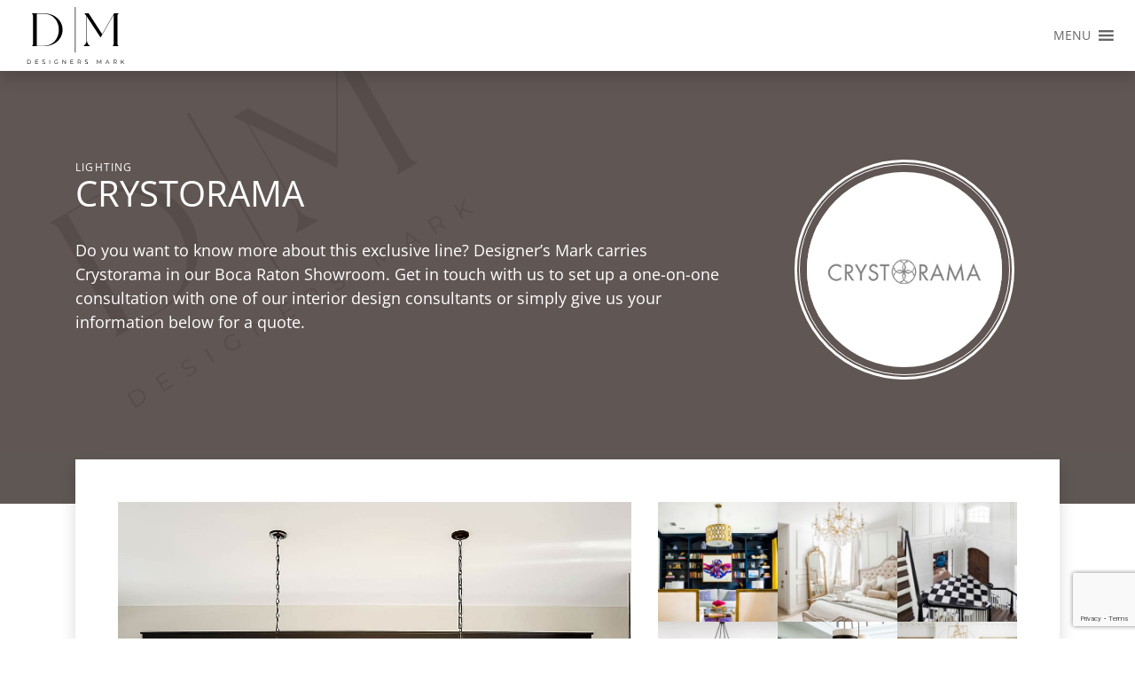

--- FILE ---
content_type: text/html; charset=utf-8
request_url: https://www.google.com/recaptcha/api2/anchor?ar=1&k=6Ld02IsUAAAAABUrkO59Q4nYicEKK7edocD-HVTg&co=aHR0cHM6Ly93d3cuZGVzaWduZXJzbWsuY29tOjQ0Mw..&hl=en&v=PoyoqOPhxBO7pBk68S4YbpHZ&size=invisible&anchor-ms=20000&execute-ms=30000&cb=3c1xnsdxtc5
body_size: 49839
content:
<!DOCTYPE HTML><html dir="ltr" lang="en"><head><meta http-equiv="Content-Type" content="text/html; charset=UTF-8">
<meta http-equiv="X-UA-Compatible" content="IE=edge">
<title>reCAPTCHA</title>
<style type="text/css">
/* cyrillic-ext */
@font-face {
  font-family: 'Roboto';
  font-style: normal;
  font-weight: 400;
  font-stretch: 100%;
  src: url(//fonts.gstatic.com/s/roboto/v48/KFO7CnqEu92Fr1ME7kSn66aGLdTylUAMa3GUBHMdazTgWw.woff2) format('woff2');
  unicode-range: U+0460-052F, U+1C80-1C8A, U+20B4, U+2DE0-2DFF, U+A640-A69F, U+FE2E-FE2F;
}
/* cyrillic */
@font-face {
  font-family: 'Roboto';
  font-style: normal;
  font-weight: 400;
  font-stretch: 100%;
  src: url(//fonts.gstatic.com/s/roboto/v48/KFO7CnqEu92Fr1ME7kSn66aGLdTylUAMa3iUBHMdazTgWw.woff2) format('woff2');
  unicode-range: U+0301, U+0400-045F, U+0490-0491, U+04B0-04B1, U+2116;
}
/* greek-ext */
@font-face {
  font-family: 'Roboto';
  font-style: normal;
  font-weight: 400;
  font-stretch: 100%;
  src: url(//fonts.gstatic.com/s/roboto/v48/KFO7CnqEu92Fr1ME7kSn66aGLdTylUAMa3CUBHMdazTgWw.woff2) format('woff2');
  unicode-range: U+1F00-1FFF;
}
/* greek */
@font-face {
  font-family: 'Roboto';
  font-style: normal;
  font-weight: 400;
  font-stretch: 100%;
  src: url(//fonts.gstatic.com/s/roboto/v48/KFO7CnqEu92Fr1ME7kSn66aGLdTylUAMa3-UBHMdazTgWw.woff2) format('woff2');
  unicode-range: U+0370-0377, U+037A-037F, U+0384-038A, U+038C, U+038E-03A1, U+03A3-03FF;
}
/* math */
@font-face {
  font-family: 'Roboto';
  font-style: normal;
  font-weight: 400;
  font-stretch: 100%;
  src: url(//fonts.gstatic.com/s/roboto/v48/KFO7CnqEu92Fr1ME7kSn66aGLdTylUAMawCUBHMdazTgWw.woff2) format('woff2');
  unicode-range: U+0302-0303, U+0305, U+0307-0308, U+0310, U+0312, U+0315, U+031A, U+0326-0327, U+032C, U+032F-0330, U+0332-0333, U+0338, U+033A, U+0346, U+034D, U+0391-03A1, U+03A3-03A9, U+03B1-03C9, U+03D1, U+03D5-03D6, U+03F0-03F1, U+03F4-03F5, U+2016-2017, U+2034-2038, U+203C, U+2040, U+2043, U+2047, U+2050, U+2057, U+205F, U+2070-2071, U+2074-208E, U+2090-209C, U+20D0-20DC, U+20E1, U+20E5-20EF, U+2100-2112, U+2114-2115, U+2117-2121, U+2123-214F, U+2190, U+2192, U+2194-21AE, U+21B0-21E5, U+21F1-21F2, U+21F4-2211, U+2213-2214, U+2216-22FF, U+2308-230B, U+2310, U+2319, U+231C-2321, U+2336-237A, U+237C, U+2395, U+239B-23B7, U+23D0, U+23DC-23E1, U+2474-2475, U+25AF, U+25B3, U+25B7, U+25BD, U+25C1, U+25CA, U+25CC, U+25FB, U+266D-266F, U+27C0-27FF, U+2900-2AFF, U+2B0E-2B11, U+2B30-2B4C, U+2BFE, U+3030, U+FF5B, U+FF5D, U+1D400-1D7FF, U+1EE00-1EEFF;
}
/* symbols */
@font-face {
  font-family: 'Roboto';
  font-style: normal;
  font-weight: 400;
  font-stretch: 100%;
  src: url(//fonts.gstatic.com/s/roboto/v48/KFO7CnqEu92Fr1ME7kSn66aGLdTylUAMaxKUBHMdazTgWw.woff2) format('woff2');
  unicode-range: U+0001-000C, U+000E-001F, U+007F-009F, U+20DD-20E0, U+20E2-20E4, U+2150-218F, U+2190, U+2192, U+2194-2199, U+21AF, U+21E6-21F0, U+21F3, U+2218-2219, U+2299, U+22C4-22C6, U+2300-243F, U+2440-244A, U+2460-24FF, U+25A0-27BF, U+2800-28FF, U+2921-2922, U+2981, U+29BF, U+29EB, U+2B00-2BFF, U+4DC0-4DFF, U+FFF9-FFFB, U+10140-1018E, U+10190-1019C, U+101A0, U+101D0-101FD, U+102E0-102FB, U+10E60-10E7E, U+1D2C0-1D2D3, U+1D2E0-1D37F, U+1F000-1F0FF, U+1F100-1F1AD, U+1F1E6-1F1FF, U+1F30D-1F30F, U+1F315, U+1F31C, U+1F31E, U+1F320-1F32C, U+1F336, U+1F378, U+1F37D, U+1F382, U+1F393-1F39F, U+1F3A7-1F3A8, U+1F3AC-1F3AF, U+1F3C2, U+1F3C4-1F3C6, U+1F3CA-1F3CE, U+1F3D4-1F3E0, U+1F3ED, U+1F3F1-1F3F3, U+1F3F5-1F3F7, U+1F408, U+1F415, U+1F41F, U+1F426, U+1F43F, U+1F441-1F442, U+1F444, U+1F446-1F449, U+1F44C-1F44E, U+1F453, U+1F46A, U+1F47D, U+1F4A3, U+1F4B0, U+1F4B3, U+1F4B9, U+1F4BB, U+1F4BF, U+1F4C8-1F4CB, U+1F4D6, U+1F4DA, U+1F4DF, U+1F4E3-1F4E6, U+1F4EA-1F4ED, U+1F4F7, U+1F4F9-1F4FB, U+1F4FD-1F4FE, U+1F503, U+1F507-1F50B, U+1F50D, U+1F512-1F513, U+1F53E-1F54A, U+1F54F-1F5FA, U+1F610, U+1F650-1F67F, U+1F687, U+1F68D, U+1F691, U+1F694, U+1F698, U+1F6AD, U+1F6B2, U+1F6B9-1F6BA, U+1F6BC, U+1F6C6-1F6CF, U+1F6D3-1F6D7, U+1F6E0-1F6EA, U+1F6F0-1F6F3, U+1F6F7-1F6FC, U+1F700-1F7FF, U+1F800-1F80B, U+1F810-1F847, U+1F850-1F859, U+1F860-1F887, U+1F890-1F8AD, U+1F8B0-1F8BB, U+1F8C0-1F8C1, U+1F900-1F90B, U+1F93B, U+1F946, U+1F984, U+1F996, U+1F9E9, U+1FA00-1FA6F, U+1FA70-1FA7C, U+1FA80-1FA89, U+1FA8F-1FAC6, U+1FACE-1FADC, U+1FADF-1FAE9, U+1FAF0-1FAF8, U+1FB00-1FBFF;
}
/* vietnamese */
@font-face {
  font-family: 'Roboto';
  font-style: normal;
  font-weight: 400;
  font-stretch: 100%;
  src: url(//fonts.gstatic.com/s/roboto/v48/KFO7CnqEu92Fr1ME7kSn66aGLdTylUAMa3OUBHMdazTgWw.woff2) format('woff2');
  unicode-range: U+0102-0103, U+0110-0111, U+0128-0129, U+0168-0169, U+01A0-01A1, U+01AF-01B0, U+0300-0301, U+0303-0304, U+0308-0309, U+0323, U+0329, U+1EA0-1EF9, U+20AB;
}
/* latin-ext */
@font-face {
  font-family: 'Roboto';
  font-style: normal;
  font-weight: 400;
  font-stretch: 100%;
  src: url(//fonts.gstatic.com/s/roboto/v48/KFO7CnqEu92Fr1ME7kSn66aGLdTylUAMa3KUBHMdazTgWw.woff2) format('woff2');
  unicode-range: U+0100-02BA, U+02BD-02C5, U+02C7-02CC, U+02CE-02D7, U+02DD-02FF, U+0304, U+0308, U+0329, U+1D00-1DBF, U+1E00-1E9F, U+1EF2-1EFF, U+2020, U+20A0-20AB, U+20AD-20C0, U+2113, U+2C60-2C7F, U+A720-A7FF;
}
/* latin */
@font-face {
  font-family: 'Roboto';
  font-style: normal;
  font-weight: 400;
  font-stretch: 100%;
  src: url(//fonts.gstatic.com/s/roboto/v48/KFO7CnqEu92Fr1ME7kSn66aGLdTylUAMa3yUBHMdazQ.woff2) format('woff2');
  unicode-range: U+0000-00FF, U+0131, U+0152-0153, U+02BB-02BC, U+02C6, U+02DA, U+02DC, U+0304, U+0308, U+0329, U+2000-206F, U+20AC, U+2122, U+2191, U+2193, U+2212, U+2215, U+FEFF, U+FFFD;
}
/* cyrillic-ext */
@font-face {
  font-family: 'Roboto';
  font-style: normal;
  font-weight: 500;
  font-stretch: 100%;
  src: url(//fonts.gstatic.com/s/roboto/v48/KFO7CnqEu92Fr1ME7kSn66aGLdTylUAMa3GUBHMdazTgWw.woff2) format('woff2');
  unicode-range: U+0460-052F, U+1C80-1C8A, U+20B4, U+2DE0-2DFF, U+A640-A69F, U+FE2E-FE2F;
}
/* cyrillic */
@font-face {
  font-family: 'Roboto';
  font-style: normal;
  font-weight: 500;
  font-stretch: 100%;
  src: url(//fonts.gstatic.com/s/roboto/v48/KFO7CnqEu92Fr1ME7kSn66aGLdTylUAMa3iUBHMdazTgWw.woff2) format('woff2');
  unicode-range: U+0301, U+0400-045F, U+0490-0491, U+04B0-04B1, U+2116;
}
/* greek-ext */
@font-face {
  font-family: 'Roboto';
  font-style: normal;
  font-weight: 500;
  font-stretch: 100%;
  src: url(//fonts.gstatic.com/s/roboto/v48/KFO7CnqEu92Fr1ME7kSn66aGLdTylUAMa3CUBHMdazTgWw.woff2) format('woff2');
  unicode-range: U+1F00-1FFF;
}
/* greek */
@font-face {
  font-family: 'Roboto';
  font-style: normal;
  font-weight: 500;
  font-stretch: 100%;
  src: url(//fonts.gstatic.com/s/roboto/v48/KFO7CnqEu92Fr1ME7kSn66aGLdTylUAMa3-UBHMdazTgWw.woff2) format('woff2');
  unicode-range: U+0370-0377, U+037A-037F, U+0384-038A, U+038C, U+038E-03A1, U+03A3-03FF;
}
/* math */
@font-face {
  font-family: 'Roboto';
  font-style: normal;
  font-weight: 500;
  font-stretch: 100%;
  src: url(//fonts.gstatic.com/s/roboto/v48/KFO7CnqEu92Fr1ME7kSn66aGLdTylUAMawCUBHMdazTgWw.woff2) format('woff2');
  unicode-range: U+0302-0303, U+0305, U+0307-0308, U+0310, U+0312, U+0315, U+031A, U+0326-0327, U+032C, U+032F-0330, U+0332-0333, U+0338, U+033A, U+0346, U+034D, U+0391-03A1, U+03A3-03A9, U+03B1-03C9, U+03D1, U+03D5-03D6, U+03F0-03F1, U+03F4-03F5, U+2016-2017, U+2034-2038, U+203C, U+2040, U+2043, U+2047, U+2050, U+2057, U+205F, U+2070-2071, U+2074-208E, U+2090-209C, U+20D0-20DC, U+20E1, U+20E5-20EF, U+2100-2112, U+2114-2115, U+2117-2121, U+2123-214F, U+2190, U+2192, U+2194-21AE, U+21B0-21E5, U+21F1-21F2, U+21F4-2211, U+2213-2214, U+2216-22FF, U+2308-230B, U+2310, U+2319, U+231C-2321, U+2336-237A, U+237C, U+2395, U+239B-23B7, U+23D0, U+23DC-23E1, U+2474-2475, U+25AF, U+25B3, U+25B7, U+25BD, U+25C1, U+25CA, U+25CC, U+25FB, U+266D-266F, U+27C0-27FF, U+2900-2AFF, U+2B0E-2B11, U+2B30-2B4C, U+2BFE, U+3030, U+FF5B, U+FF5D, U+1D400-1D7FF, U+1EE00-1EEFF;
}
/* symbols */
@font-face {
  font-family: 'Roboto';
  font-style: normal;
  font-weight: 500;
  font-stretch: 100%;
  src: url(//fonts.gstatic.com/s/roboto/v48/KFO7CnqEu92Fr1ME7kSn66aGLdTylUAMaxKUBHMdazTgWw.woff2) format('woff2');
  unicode-range: U+0001-000C, U+000E-001F, U+007F-009F, U+20DD-20E0, U+20E2-20E4, U+2150-218F, U+2190, U+2192, U+2194-2199, U+21AF, U+21E6-21F0, U+21F3, U+2218-2219, U+2299, U+22C4-22C6, U+2300-243F, U+2440-244A, U+2460-24FF, U+25A0-27BF, U+2800-28FF, U+2921-2922, U+2981, U+29BF, U+29EB, U+2B00-2BFF, U+4DC0-4DFF, U+FFF9-FFFB, U+10140-1018E, U+10190-1019C, U+101A0, U+101D0-101FD, U+102E0-102FB, U+10E60-10E7E, U+1D2C0-1D2D3, U+1D2E0-1D37F, U+1F000-1F0FF, U+1F100-1F1AD, U+1F1E6-1F1FF, U+1F30D-1F30F, U+1F315, U+1F31C, U+1F31E, U+1F320-1F32C, U+1F336, U+1F378, U+1F37D, U+1F382, U+1F393-1F39F, U+1F3A7-1F3A8, U+1F3AC-1F3AF, U+1F3C2, U+1F3C4-1F3C6, U+1F3CA-1F3CE, U+1F3D4-1F3E0, U+1F3ED, U+1F3F1-1F3F3, U+1F3F5-1F3F7, U+1F408, U+1F415, U+1F41F, U+1F426, U+1F43F, U+1F441-1F442, U+1F444, U+1F446-1F449, U+1F44C-1F44E, U+1F453, U+1F46A, U+1F47D, U+1F4A3, U+1F4B0, U+1F4B3, U+1F4B9, U+1F4BB, U+1F4BF, U+1F4C8-1F4CB, U+1F4D6, U+1F4DA, U+1F4DF, U+1F4E3-1F4E6, U+1F4EA-1F4ED, U+1F4F7, U+1F4F9-1F4FB, U+1F4FD-1F4FE, U+1F503, U+1F507-1F50B, U+1F50D, U+1F512-1F513, U+1F53E-1F54A, U+1F54F-1F5FA, U+1F610, U+1F650-1F67F, U+1F687, U+1F68D, U+1F691, U+1F694, U+1F698, U+1F6AD, U+1F6B2, U+1F6B9-1F6BA, U+1F6BC, U+1F6C6-1F6CF, U+1F6D3-1F6D7, U+1F6E0-1F6EA, U+1F6F0-1F6F3, U+1F6F7-1F6FC, U+1F700-1F7FF, U+1F800-1F80B, U+1F810-1F847, U+1F850-1F859, U+1F860-1F887, U+1F890-1F8AD, U+1F8B0-1F8BB, U+1F8C0-1F8C1, U+1F900-1F90B, U+1F93B, U+1F946, U+1F984, U+1F996, U+1F9E9, U+1FA00-1FA6F, U+1FA70-1FA7C, U+1FA80-1FA89, U+1FA8F-1FAC6, U+1FACE-1FADC, U+1FADF-1FAE9, U+1FAF0-1FAF8, U+1FB00-1FBFF;
}
/* vietnamese */
@font-face {
  font-family: 'Roboto';
  font-style: normal;
  font-weight: 500;
  font-stretch: 100%;
  src: url(//fonts.gstatic.com/s/roboto/v48/KFO7CnqEu92Fr1ME7kSn66aGLdTylUAMa3OUBHMdazTgWw.woff2) format('woff2');
  unicode-range: U+0102-0103, U+0110-0111, U+0128-0129, U+0168-0169, U+01A0-01A1, U+01AF-01B0, U+0300-0301, U+0303-0304, U+0308-0309, U+0323, U+0329, U+1EA0-1EF9, U+20AB;
}
/* latin-ext */
@font-face {
  font-family: 'Roboto';
  font-style: normal;
  font-weight: 500;
  font-stretch: 100%;
  src: url(//fonts.gstatic.com/s/roboto/v48/KFO7CnqEu92Fr1ME7kSn66aGLdTylUAMa3KUBHMdazTgWw.woff2) format('woff2');
  unicode-range: U+0100-02BA, U+02BD-02C5, U+02C7-02CC, U+02CE-02D7, U+02DD-02FF, U+0304, U+0308, U+0329, U+1D00-1DBF, U+1E00-1E9F, U+1EF2-1EFF, U+2020, U+20A0-20AB, U+20AD-20C0, U+2113, U+2C60-2C7F, U+A720-A7FF;
}
/* latin */
@font-face {
  font-family: 'Roboto';
  font-style: normal;
  font-weight: 500;
  font-stretch: 100%;
  src: url(//fonts.gstatic.com/s/roboto/v48/KFO7CnqEu92Fr1ME7kSn66aGLdTylUAMa3yUBHMdazQ.woff2) format('woff2');
  unicode-range: U+0000-00FF, U+0131, U+0152-0153, U+02BB-02BC, U+02C6, U+02DA, U+02DC, U+0304, U+0308, U+0329, U+2000-206F, U+20AC, U+2122, U+2191, U+2193, U+2212, U+2215, U+FEFF, U+FFFD;
}
/* cyrillic-ext */
@font-face {
  font-family: 'Roboto';
  font-style: normal;
  font-weight: 900;
  font-stretch: 100%;
  src: url(//fonts.gstatic.com/s/roboto/v48/KFO7CnqEu92Fr1ME7kSn66aGLdTylUAMa3GUBHMdazTgWw.woff2) format('woff2');
  unicode-range: U+0460-052F, U+1C80-1C8A, U+20B4, U+2DE0-2DFF, U+A640-A69F, U+FE2E-FE2F;
}
/* cyrillic */
@font-face {
  font-family: 'Roboto';
  font-style: normal;
  font-weight: 900;
  font-stretch: 100%;
  src: url(//fonts.gstatic.com/s/roboto/v48/KFO7CnqEu92Fr1ME7kSn66aGLdTylUAMa3iUBHMdazTgWw.woff2) format('woff2');
  unicode-range: U+0301, U+0400-045F, U+0490-0491, U+04B0-04B1, U+2116;
}
/* greek-ext */
@font-face {
  font-family: 'Roboto';
  font-style: normal;
  font-weight: 900;
  font-stretch: 100%;
  src: url(//fonts.gstatic.com/s/roboto/v48/KFO7CnqEu92Fr1ME7kSn66aGLdTylUAMa3CUBHMdazTgWw.woff2) format('woff2');
  unicode-range: U+1F00-1FFF;
}
/* greek */
@font-face {
  font-family: 'Roboto';
  font-style: normal;
  font-weight: 900;
  font-stretch: 100%;
  src: url(//fonts.gstatic.com/s/roboto/v48/KFO7CnqEu92Fr1ME7kSn66aGLdTylUAMa3-UBHMdazTgWw.woff2) format('woff2');
  unicode-range: U+0370-0377, U+037A-037F, U+0384-038A, U+038C, U+038E-03A1, U+03A3-03FF;
}
/* math */
@font-face {
  font-family: 'Roboto';
  font-style: normal;
  font-weight: 900;
  font-stretch: 100%;
  src: url(//fonts.gstatic.com/s/roboto/v48/KFO7CnqEu92Fr1ME7kSn66aGLdTylUAMawCUBHMdazTgWw.woff2) format('woff2');
  unicode-range: U+0302-0303, U+0305, U+0307-0308, U+0310, U+0312, U+0315, U+031A, U+0326-0327, U+032C, U+032F-0330, U+0332-0333, U+0338, U+033A, U+0346, U+034D, U+0391-03A1, U+03A3-03A9, U+03B1-03C9, U+03D1, U+03D5-03D6, U+03F0-03F1, U+03F4-03F5, U+2016-2017, U+2034-2038, U+203C, U+2040, U+2043, U+2047, U+2050, U+2057, U+205F, U+2070-2071, U+2074-208E, U+2090-209C, U+20D0-20DC, U+20E1, U+20E5-20EF, U+2100-2112, U+2114-2115, U+2117-2121, U+2123-214F, U+2190, U+2192, U+2194-21AE, U+21B0-21E5, U+21F1-21F2, U+21F4-2211, U+2213-2214, U+2216-22FF, U+2308-230B, U+2310, U+2319, U+231C-2321, U+2336-237A, U+237C, U+2395, U+239B-23B7, U+23D0, U+23DC-23E1, U+2474-2475, U+25AF, U+25B3, U+25B7, U+25BD, U+25C1, U+25CA, U+25CC, U+25FB, U+266D-266F, U+27C0-27FF, U+2900-2AFF, U+2B0E-2B11, U+2B30-2B4C, U+2BFE, U+3030, U+FF5B, U+FF5D, U+1D400-1D7FF, U+1EE00-1EEFF;
}
/* symbols */
@font-face {
  font-family: 'Roboto';
  font-style: normal;
  font-weight: 900;
  font-stretch: 100%;
  src: url(//fonts.gstatic.com/s/roboto/v48/KFO7CnqEu92Fr1ME7kSn66aGLdTylUAMaxKUBHMdazTgWw.woff2) format('woff2');
  unicode-range: U+0001-000C, U+000E-001F, U+007F-009F, U+20DD-20E0, U+20E2-20E4, U+2150-218F, U+2190, U+2192, U+2194-2199, U+21AF, U+21E6-21F0, U+21F3, U+2218-2219, U+2299, U+22C4-22C6, U+2300-243F, U+2440-244A, U+2460-24FF, U+25A0-27BF, U+2800-28FF, U+2921-2922, U+2981, U+29BF, U+29EB, U+2B00-2BFF, U+4DC0-4DFF, U+FFF9-FFFB, U+10140-1018E, U+10190-1019C, U+101A0, U+101D0-101FD, U+102E0-102FB, U+10E60-10E7E, U+1D2C0-1D2D3, U+1D2E0-1D37F, U+1F000-1F0FF, U+1F100-1F1AD, U+1F1E6-1F1FF, U+1F30D-1F30F, U+1F315, U+1F31C, U+1F31E, U+1F320-1F32C, U+1F336, U+1F378, U+1F37D, U+1F382, U+1F393-1F39F, U+1F3A7-1F3A8, U+1F3AC-1F3AF, U+1F3C2, U+1F3C4-1F3C6, U+1F3CA-1F3CE, U+1F3D4-1F3E0, U+1F3ED, U+1F3F1-1F3F3, U+1F3F5-1F3F7, U+1F408, U+1F415, U+1F41F, U+1F426, U+1F43F, U+1F441-1F442, U+1F444, U+1F446-1F449, U+1F44C-1F44E, U+1F453, U+1F46A, U+1F47D, U+1F4A3, U+1F4B0, U+1F4B3, U+1F4B9, U+1F4BB, U+1F4BF, U+1F4C8-1F4CB, U+1F4D6, U+1F4DA, U+1F4DF, U+1F4E3-1F4E6, U+1F4EA-1F4ED, U+1F4F7, U+1F4F9-1F4FB, U+1F4FD-1F4FE, U+1F503, U+1F507-1F50B, U+1F50D, U+1F512-1F513, U+1F53E-1F54A, U+1F54F-1F5FA, U+1F610, U+1F650-1F67F, U+1F687, U+1F68D, U+1F691, U+1F694, U+1F698, U+1F6AD, U+1F6B2, U+1F6B9-1F6BA, U+1F6BC, U+1F6C6-1F6CF, U+1F6D3-1F6D7, U+1F6E0-1F6EA, U+1F6F0-1F6F3, U+1F6F7-1F6FC, U+1F700-1F7FF, U+1F800-1F80B, U+1F810-1F847, U+1F850-1F859, U+1F860-1F887, U+1F890-1F8AD, U+1F8B0-1F8BB, U+1F8C0-1F8C1, U+1F900-1F90B, U+1F93B, U+1F946, U+1F984, U+1F996, U+1F9E9, U+1FA00-1FA6F, U+1FA70-1FA7C, U+1FA80-1FA89, U+1FA8F-1FAC6, U+1FACE-1FADC, U+1FADF-1FAE9, U+1FAF0-1FAF8, U+1FB00-1FBFF;
}
/* vietnamese */
@font-face {
  font-family: 'Roboto';
  font-style: normal;
  font-weight: 900;
  font-stretch: 100%;
  src: url(//fonts.gstatic.com/s/roboto/v48/KFO7CnqEu92Fr1ME7kSn66aGLdTylUAMa3OUBHMdazTgWw.woff2) format('woff2');
  unicode-range: U+0102-0103, U+0110-0111, U+0128-0129, U+0168-0169, U+01A0-01A1, U+01AF-01B0, U+0300-0301, U+0303-0304, U+0308-0309, U+0323, U+0329, U+1EA0-1EF9, U+20AB;
}
/* latin-ext */
@font-face {
  font-family: 'Roboto';
  font-style: normal;
  font-weight: 900;
  font-stretch: 100%;
  src: url(//fonts.gstatic.com/s/roboto/v48/KFO7CnqEu92Fr1ME7kSn66aGLdTylUAMa3KUBHMdazTgWw.woff2) format('woff2');
  unicode-range: U+0100-02BA, U+02BD-02C5, U+02C7-02CC, U+02CE-02D7, U+02DD-02FF, U+0304, U+0308, U+0329, U+1D00-1DBF, U+1E00-1E9F, U+1EF2-1EFF, U+2020, U+20A0-20AB, U+20AD-20C0, U+2113, U+2C60-2C7F, U+A720-A7FF;
}
/* latin */
@font-face {
  font-family: 'Roboto';
  font-style: normal;
  font-weight: 900;
  font-stretch: 100%;
  src: url(//fonts.gstatic.com/s/roboto/v48/KFO7CnqEu92Fr1ME7kSn66aGLdTylUAMa3yUBHMdazQ.woff2) format('woff2');
  unicode-range: U+0000-00FF, U+0131, U+0152-0153, U+02BB-02BC, U+02C6, U+02DA, U+02DC, U+0304, U+0308, U+0329, U+2000-206F, U+20AC, U+2122, U+2191, U+2193, U+2212, U+2215, U+FEFF, U+FFFD;
}

</style>
<link rel="stylesheet" type="text/css" href="https://www.gstatic.com/recaptcha/releases/PoyoqOPhxBO7pBk68S4YbpHZ/styles__ltr.css">
<script nonce="9k_uTfdBa6hBn_HRsYRzGQ" type="text/javascript">window['__recaptcha_api'] = 'https://www.google.com/recaptcha/api2/';</script>
<script type="text/javascript" src="https://www.gstatic.com/recaptcha/releases/PoyoqOPhxBO7pBk68S4YbpHZ/recaptcha__en.js" nonce="9k_uTfdBa6hBn_HRsYRzGQ">
      
    </script></head>
<body><div id="rc-anchor-alert" class="rc-anchor-alert"></div>
<input type="hidden" id="recaptcha-token" value="[base64]">
<script type="text/javascript" nonce="9k_uTfdBa6hBn_HRsYRzGQ">
      recaptcha.anchor.Main.init("[\x22ainput\x22,[\x22bgdata\x22,\x22\x22,\[base64]/[base64]/[base64]/bmV3IHJbeF0oY1swXSk6RT09Mj9uZXcgclt4XShjWzBdLGNbMV0pOkU9PTM/bmV3IHJbeF0oY1swXSxjWzFdLGNbMl0pOkU9PTQ/[base64]/[base64]/[base64]/[base64]/[base64]/[base64]/[base64]/[base64]\x22,\[base64]\\u003d\x22,\x22bFdqTV7ChlDCjgTCscKfwoLDlMOnO8OrY8OtwokHPcKFwpBLw7RBwoBOwol0O8Ozw6XCjCHClMKlRXcXAsKLwpbDtCJTwoNgd8KNAsOnWzLCgXR9PlPCug1Lw5YUWMKgE8KDw57DjW3ClQDDqsK7ecOMwr7CpW/CimjCsEPCgzRaKsK/wovCnCUmwr9fw6zCtElADU0eBA0KwpLDozbDiMOZSh7CtMOQWBdNwoY9wqN8woFgwr3DiWgJw7LDph/Cn8OvK2/CsC4iwpzClDgGA0TCrAIUcMOEU0jCgHEIw4TDqsKkwrwndVbCqmcLM8KHFcOvwoTDvzDCuFDDmsOcRMKcw77Cm8O7w7V3Cx/[base64]/Xi5gWsKkwp/CiAfDmlpyw5pRI8K7w4fDn8OSw4BTWMOnw6jCuULCnng+Q2Qpw7FnAl/CvsK9w7FECChITXEdwptow5wAAcKRDC9VwocSw7tiZCrDvMOxwrt/w4TDjmJOXsOraEd/SsOqw7/DvsOuK8KdGcOzfMKKw60bKkxOwoJyC3HCnRPCh8Khw64Nwo0qwqsdIU7CpsKdXRYzwp7DoMKCwokgwofDjsOHw7NtbQ4Ww6ICw5LCpcKtasOBwpFhccK8w5pLOcOIw7RKLj3CoG/Cuy7CpcK4S8O5w7TDkSx2w6stw40+wqh4w61Mw6RcwqUHwpLCkQDCggDCoADCjmBywotxZcKawoJkJBJdERcCw5NtwpY1wrHCn29QcsK0QcKOQ8OXw4HDsWRPLcOYwrvCtsKww6DCi8K9w7bDqWFQwqIVDgbCm8Kvw7JJLsKaQWVIwpI5ZcOLwoHClmsvwo/CvWnDr8OKw6kZJxnDmMKxwqwAWjnDm8OgGsOEacOvw4MEw6MtNx3DpcOfPsOgMMO4LG7DpVMow5bChsOgD07CjHTCkidIw6XChCE/NMO+McOuwqjCjlYkwqnDl03Dj1zCuW3DjFTCoTjDp8KpwokFY8KVYnfDjgzCocOvbMO5THLDsH7CvnXDvC7CnsOvAjN1wrhkw7HDvcKpw5rDq33CqcOcw7vCk8OwXBPCpSLDnMO9PsK0V8OcRsKmWcKnw7LDucOsw6lbcn/CsTvCr8O5TMKSwqjCtcOSBVQZT8O8w6h/[base64]/Dv8O8wr3CiMKIbS1GcMK+w7x0wqPDlnJrUMKowrbCkMKkPB9UMsOSwplmwr/Cu8K7FGrCiW/Cu8K4w4Baw5LDncKhD8KpFyrDmMO9OFPCvMOKwrfClcKjwpNAw7/DgMK3QMKCYsK5Q0LCnsOOasK7wr8deDNQw7TDvMOSCUsXNMO3w5k2wrvCj8OXMMOOwrADw5otOn1Qw69hw4hUHxp4w74HwrzCusKAwqTCpcOtEHbDo0DDjMORwo4fw49jwrIlw7Yvw4xBwpnDmMORTcOVZcOBcWAawp/DpsKNwqHCjMOrwpJXw6/CucOdbhUmBMKoOMO1DlFbwqTDksOcAsOSUio+w5DCo07Ck1FAKcOxaG5mwrbCuMKow5PDq29zwrEpwoTCtmXDm3DCk8OtwqjCqy96HcKXwpbCnRTCkzA1w7pkwp7DkMOgLxRsw5g0wo3DssOawoF7GWvDqcOlKcK6dsKXETk/XScDOMKfw7QaKjzCi8K3Y8KzZ8K3wqDCtcOdwrU3H8OMCMKWE3JIacKJfMKfFcKiwrRKM8OjwqLCucOLcm/ClmzDgsKQScKowoQewrHDnsOKw6zCpMK4JTjDosOAIX7DncK1w5rCgsOHS0bCmsOwU8KFwoxwwq/[base64]/CunFOw6FreHMjwoZ5wow8H38cKMKmAcOMw6rDusKcInDCsh50UhXDoC3CmlHCi8KvZMK6d0nDsRFrV8K3wq/Cm8KRw4Q+fEtDwr44QQjCrERDwpNRw5tuwobCmV/DvsO9wqjDuXnDp0xqwobDrMK6U8OTOk3Dk8K+w4wewpzCpmgic8KAM8Kiwrkkw5wewpsgB8KQajc9wrLDi8KCw4bCqEzDvMKiwrAMw4YcWEc8wow+BkhgUcKxwpHDvirCksOLLsOcwqpCwofDrjd/wrPDpcKuwpJqOMO+e8KBwoQpw5DDhcKkL8KyDCMkw7YFwr7CtcOIY8O4wrfCicKEwovCrTUqE8Kww702WQ94wqfCnjPDthDCvsKRbmrCghLCjcKRAh9AXzUlRsKsw4dTwptWLiPDvnZvw6XClA4RwrHCnh3DtMOMZSxQwp0IUH0gw45Me8KKNMK3w5xmXcO0RXnCt0h/bzrCksOkJ8KKfmwQdj7DucOyNWbCsSHCrSDDqzsrwprDgsKyfMOMw4nCgsKzw4/Dkhcmw4nCmXXDpz7Cn14gw4p8wq/DqsOZwojCqMOORMK8wqfCgcOFwpPCvFpkU0rDqMKjacOjwrlQQntfw4tFImDDgMOsw6XDqMO2HHLCpRLDukPCs8Ogwq4mT3HDk8OQw75zw4PDkUwEAMKjw6M2ABzDoFJTwqrCoMOVAcOUeMK+w4YDEMOhw7zDqcOfw51obMONw5HDkQB/fsKswpbCr3jCp8KgVixOWMOVKMK/wohGHMK6w5kIBHRhw5cLwrR4w7LCoVbCr8KqCHl7wpMBwqhcwrYTw7YGHcKUbMO9bsO9wowIw6wVwo/Dv0l6woRZw53ClgfDnwgNW04+w4J3MMK7wpvCusO9wqPDhcK7w6Vlw59Hw6RLw6UFw6HCpVzDgsK0K8K3ZnJqasKuwpdRRsOnKB99YcOPXzTCihABwqJQVcK4C2fCvgrDssK7B8Opwr/Dtn7CqArDnwZ/[base64]/CucOnfVfDn37CtGY/w6rDiSxDAsKrwpXCsUnCrgohw6cxwrDCr2nCuwfDrXrCssKLBMOZwpRXbMOcYkzCvsO2w57Dr3oqGsONwpjDh1HCnm9uP8KBcFrDoMKZfzrCvW/[base64]/Clj5twpRJUcKjwprCv8KEw5LDjsOdw5IOwqsZw6rCmcKcccKRwr3DtElvEG/ChcKdw69yw5QYwp85wrXCqh0JRSB/K2p2bsO+JMOtU8KmwqXCsMK/[base64]/CnGM9F3xBTcKyXMKowqHChE8AKQ/[base64]/DrcONe8KBwqUVwrbCqcO1wolvwoDDvi/DohXDp2I9woLCu0DCoxVHUMKKYMO1w4Fuw4/DvsOME8KgLnF0dcKlw4rDjsO5w6jDm8K0w7zCqMOIM8KmWx/CjxPDgMOdwpXDpMOIw5TDkcKhEcOQw7oyXElSKBrDhsOHN8OCwpxEw7gJwqHDgcONw6FLw7/CmsKDRsOmwoNKwrETSMOnbSDCjUnCt0duw7vCpsKzMiTCkFIZbGfCm8KPMMOwwppfw6HDiMOpJTZ+H8ObJGliTcOEd0PDsi5Dw7LCsWVCwr7CkD3CnRU3wp8LwofDlcO5wr3ClCIGW8OIQMKJQXNaQBXDhR7ChsKHwoHDuy9JwoLDjcK4PcK+asOqYcK7wp/[base64]/[base64]/CrMO5f3vDj2fCmmvChhkawrjDulTDoRbDhUbCpsKLw6fCiHQxKMOhwr/DihNIwoLDij3CizrDucKQXsKdfV/[base64]/DusK+R8OmRk7CpQrDhRnCv2LDlcOjwr7DrcO4w6bCjC5uCywnVMK6w7TDriV5wpdoSzrDtDfDm8O3wrfCkjLDkUbDs8Kiw7nDhMOFw7PDhyIof8K3UMKQP2jDkkHDhFnDisKCYB/CsEVnwopSwprCgMK5EF9ww6A5w43CunnDhEnDlE3DpcOpcx3CqCsaDENtw4Raw57Cn8OHUhBEw6YCdHAKTE4dPTfDvMKCwpPCrkzDpWVyMEFfwqjCsE7DkxHCk8KJXVnDrcKyeBvCuMKqAD0DUDl1BSk4O1XDpwJ4wqoFwoEPDMKmfcKdworDlzRPN8KKaj/DrMKXwqfCg8KtwofDnMO9w5XDuSLDucKgcsK7woNRw5/Cp1PCi1fDtQxdw5J1T8KmInTDpcOyw65XZsO4HkLCn1I9w5PDgcKbE8KgwoxxW8OdwrtcXMOKw4QUMMKsBcOJYCBtwq7DhA7DrsOWIsKDw7HCpMOcwqhEw4XCqULCgsOywo7CtnLDoMKlw7JawpvDgFRfwrlOMXvDp8OFwrDCoDcacMOkQMKLDRh0EW/DgcKdw4fDn8Kzwq0Lwr/[base64]/wpvDtQc3wrRnVF/CoGgPw4BqFBlYfwvDvi1nH1hXw6MTw6lFw5nCp8O/w6vDlmTDnTBQw6TCo3lAekHCn8KNe0U5w4lrHwTDo8OCw5XDuiHDrMOdwrRswqLCt8O/EsKBwroswonDrcKXYMK5JcOcw43CiRbDk8O5Q8Otwo9Lw74EO8Oowpkyw6cyw6jDnVPDv3TDkVtobMKrEcKmJMK+wq8/b01VIcKQc3fCrA44WcKDwp0kXy9owrHCs0jDl8KuHMOUw4PDuijDhcOkwqjDiUcpw7/[base64]/NcKjwqbDqMODAcKlQsKQNB85w7dZwpDCsg9PWcO9wp4ywqXCu8K8KS/DksOww6ciMFjCpHxOwpLDnw7DmMK+G8KkbMOnY8KeJjPDrxw6OcOyN8Ohw6vDhhdxGMOsw6NbOgTDosOrwoTDhcKtEGFFw5nCj2vDuEUYw60kw49BwrjCnA9ow6EBwqlow7zCq8KiwqpuFyZfOHkMBGHCt3/CtsOdwohiw5d1McKbw4tHWmNBwoQUwo/CgsKwwqcxO3fDoMKpP8OkbMK+w6jCgcOGH0vDhwgHHMKjRMOpwo3DvXkAaAQ+BMOjc8K5BMKawqdswq7CjMKhFjnCksKnwoBPw5Y/[base64]/Cvh7DmT5qw5zDonbChTjCqcOYw4oWNgUhw7RjNsKTbMKGw7LCkkfCnQjCjxPDn8O1wobDj8K/JcOrA8OLwrlowpcyTVtsZMOGNMKDwpsLJEtjMAgnT8KDDlpheSfDn8KqwqMuwo8FDkrDh8OoZsO/KMKUw6PDp8KzDShmw4bCniV3wrtJI8K8cMKfw5zCoHXCksO5VcKFwpJDQBHDh8Kbw5Z9wpBHw6bChMObEMKuNTsMWcKrw4rDoMKjwpg3XMOsw47DjsKHR1BHTMKsw48fwr8/R8O1w5UPw7FvAsO5w4c9w5BSAcOuw7wBw5XDsXPDgAPCusK4w7QKwrvDjj7Dk3RvU8KWw7Bzw4fCjMOqw4HCpU3Du8KSw71VcgzCkMOXw7rCn0jDocO6wrHDngDCj8KqJ8O3cnA6P3PDkBbCncKwWcKgOMKWRE9LUX4+w58ew7nDtsOTG8O4UsKhw6V8Rnx1wpJFGT/DjgwDakfDtw3CicKkwoLDjsO1w4ENMUjDi8KWwrHDo3opwrQ1CcKcw5vDqQPChAdlI8OAw54HIHwIKsO2CMK5WRjDoCHCvFwCw6rCilhuw6vCi117w7HDi0kvfzpqUXTCosOHKTNBLcKvZiZdwpBKMnE+ZHAiGX8awrTDnsK7wr/CtnrDmSMwwp0jw7zDuFfCncOZwrk7GgxPe8Olw6HCn0x3w7bDqMKfDA3CmcOcOcKvw7QAwqHDhDkzSTEAHW/Cr057CsObwq0mw6t2woVNwq3Cs8OBw59xVVMSPsKhw5MQK8KEe8OxIxjDuGcqw7nDhlLDvsKGR3TDj8OMwqjCk3cJwr/CrMKEW8OcwqbDo08FDz3Cv8KMw4fCssK3Oi9mZwgVN8KpwrDCisKtw5/[base64]/DpWphw7TDnTkDwpLCgB04GMOXwrJcw7PCnsOVw57Cj8OREMOsw6PCjFwFw7wLw7VqGMKpDMKywqY2QMOhwowZwr4/SsKRw442FWzDi8Ouwo15w4QWGcOlOcOWwqrDicKFYTQgQgPCmF/[base64]/Cv8ONAsKTfsKKwozCny3CqcKgSMKNAUw7w6rCqsKTw6oMXcKgw6fCgU3DnsKEMcOdw7hXw7PCssO/wpvCtDYQw6Aiw5bDtcOKIcKww7DCj8KuUsOTFFJkw6plwoNdw7vDvD3CocOgBxAOw7TDqcKhSzw/w53CicO5w7w3wpnDn8O6wpzDnDNGUkrCsichwrDDmMOWDzLCucOyU8KqOsOawojDhjdPwpLCg1AKTFjDpcOETGdPRRxCwpdzw7ZYKcKKX8KWeysGMBbDlMOWehsDwpcKw5NGOcOjc1sdwrnDrXtOw4fDv1J5wq7CoMKdQVBFCkdBABs8w5/Ds8O4wrsbwrTDn2vCnMK5IsKJdXbDicKnJ8KJwpjCjkDCn8O2dcOrETrCimPDscO+DD7Cg3/DvMKUdsOtKFMkQHNhHV3ChsKlw64owo1cMBxkw6XCscKXw4jDqcOvw5rCjS8TFsOPPjfDoiNvw7rCtcOKZMO4wr/Dry7DjsKMwqpjP8KgwqnDtMOEOScRSMOUw6LCvCYBbV41w5XDjcKSwpNMfDLCt8K6w6bDqMKtw7bCrxk9w59rw5jDphTDksOGbHpFOE0cw6tcXcKJw75cRVjDrMK6wrzDlmEFHsKQI8KQw7A/w6duH8KSFEDCmSkSfsOFw5tfwo4bf3xjw4Ejb0rCjGPDssK0w6BnF8KKT0HDmsOMw4zChA/CscOsw7LCu8OpY8OdL0vCtsKDw4fChwUlbX/DmHLCmmDDtcKaVXNPc8KvJMO/b3h/HBEqwq1tQg/CnjZACWBbOsORXwDCqsODwp3CnSUYEsOVUiXCuUbDp8KxOTREwp5wFSHCtH8Ww67DkhTDhsOQWz3CssOiw4Q/FsOQC8O6PlHCjzkGwo/[base64]/DuVbCmXlmUcK6w4NiCcOSImAgwp/[base64]/Do1A5e8Odw73DqjNrwpjCoMOuWcOcEVnCuzDCjy7CtMKsQUnDi8O8acOHw6dESwRsVgnDvcOjYjbDiGs+OilwL0jCs0XDosKpEMObDMKNWVPCoy/CkhfDmlVNwoQvWMOUZMOZwq/[base64]/ComVgI0DCkA0VQMOxBMKkVC/[base64]/[base64]/CqQ1ew798LsOQOQfDv1zCoihRN8K8VzPDsR8zw77CqRdJw5TDpRLCol5gwooCaSA6w4Iqwph6GybDsm86fcKZwpVWwqrCvsKuX8Khc8KkwpnDtsOeTTNgw7rDl8O3w691w6rChUXCrcOOw4RKwr5Ow77DrMO1w49lSg/CiXstw7hLw6HDlMKEwrwLIHBLwpAwwqzDqRPClMOpw70jw71cwrMuUMO9wozCmG9qwoEdOl4Tw53DoW/[base64]/wqM/w5Z4wo3CoEAnw7Vow68+E1NEwofCgEtgSsOSwrh+w5cNw511RcOfw4rDtMK1w4N2V8OdKkHDqh/DrMORwqrDg33CgGnDpsKjw6vCtSvDiy3DpBzDscKJwqDCucOEEMKvw4g8IcOGSMK7FsOGAMKUwoQww48bw4DDpMKvwoZZOcKFw4rDmANFT8KIw4Vkwq15w7tGwq9MXsKVIMOpIcObKFYKVhtwVn3DvhjDt8OeCcKHwoNhdCQZBsOfwrjDkD7DnVRhXcKiw7/Cs8OEw5jDr8KnMMOgw5/Djw/Cu8OqworCumsTAsOpwolgwr4VwqZDwpUUwqlNwq9ZKXkyMcKgRsKww69hIMKJwqHDrMKWw43DlcKgEcKSfhnDu8K2WSp4DcOaciTDgcKMTsOsNi9QCcOCB1QBwoTDjmQudsO7wqMcw6zCkMOSwq7Cl8KuwpjCqCXClErCkcKGJSgCGxMkwp/Cu2XDuXjCmQbCgMKxw5Yawqc5w6BrXHByTRvCqngPwqwQw6hhw5zDhjPDkHPDuMKUDghbw77DvsKbw5TCnAjDqMKLWMO3woBkwqUTARNQX8Orw7fDi8Odw5nCoMKwMMOxVj/Cr0hHwpLCvMOLNMKIwq01wrd6E8KQw5d0aWjCm8KswqFcbcKeESLCtMO8WTordnkZYmjCkUtEHRjDmsKlDHVVbcO3V8Ktw6XDvmzDtMOsw4gYw4LCuTPCrcK1SmXCjcOfZsKJJFPDvEvCiGJawqBPw7RVwozCm37DicKHdGbCksOHPEzCpQ/[base64]/W0PCqMK9T8O6wrLDk8KKGcKew4gFLMOgIS7DpmrDg8KVUcOgw7jCgsKHwopNQz8owrhQdRXDh8Oaw795DRnDuAnCnsKIwq1cBRIrw4nCnwEIwo0YBi/[base64]/DvQjDnXBxSMO2w7/CuF3DpMOxOcO4FcKHw50FwqdBE2pwInPDlcKgNwvDiMKvwqjCiMOPZ1AtFcOgw5wdwrbDpUYfIFpowpxrwpAYY1t6TsORw4FqUHjChGfCoQQWw5DDisOkw6NKw5TDlCIVw5zDvcK7OcKtOl5mD3AFwq/CqBHDh2RHchPDvcK5TsKew6Vzw55XJsKWw6XDuijDsjtYw6YudMOBfMKzw5nCgU50wqhdfgbDvcKpw7bDvWHDtMOrw6J5wrcWCXPDkHQtUUHCin/CmMKTAsOdD8KkwoPCqcOQwrFaEsOAwrZ8YEjDpsKLfCPDpjoEA3jDjMOCw6/DkcOdwrVewoLCvsODw5sEw6ZJw740wozChGZWwrgqwo0ww5glTcKLdsK3WMK2w7UXOcKmw6JwDsOYwqYcwqdvw4cDw6rCo8KfBsOmw6HDlB88wq8pw7o/[base64]/CjBTDmRHDmsOAGMKDwqDDlh/DnsKWwqvDqFV9LMKpJcKjw4HDumvDqMK5ScKXw4LCgsKZI0dTwrzCqXjDvjrDl3Z/d8O8dmldBcKuw7/[base64]/DmQRAVEpZw4JbKirDsQ1/w4MKGMKww6XDuXPCvMOhw4VvwqfCu8KHTsKqbWXChsO+w5/Dq8OYScOcw5/Cu8Kiw4Enwp0kwq9/wr/[base64]/H0xZW3/Cq8OAUmBtYE0Uw5DCosOsw5rCrcOmeU0nIcKWwqI3wqMYw4vDt8KUIQrDmUd1QcOtZjrCkcKoAh/DvMO9ccK3wqdwwrjDmB/Dtk7CggDCriHCn0rDmsK/I0M9w411w7YjDMKeTsKHODtnJRzCmSfDthfDkUbDpWjDjMKKwoRfwqbCgsKCE07CuDPClcKeKxvCm1/DvsOpw7YCSMKUHk0iw6vCjWXDnxnDo8KxacO4wqnDvBofQHjCqz7DhGTDkCszfDrCucOTw5wKw7TDjMOoZB3DpGZGClDClcK3wqbDoxHDmcOTB1TDhsOELiMSw5NDwonDt8OWPh/[base64]/[base64]/w6nCusOieMOXw4nCmcOJw5V9w5LDrMKHQzTCmWRSwrTDpMOGw4tCfhnClsOZeMKaw5BGOMO6w57Cg8OIw6rCqMOFGMOlwprDqcKAcCA8SwJALW8Xwo88RwROA3crSsKcDMOFWF7DicOCExA5w77CmjXCrsKrF8OlLMOnwr/ClU4rdQJhw7poJMKqw70CXsOdw77Dt2DChjcGw5TDq2NDw59IMWNsw6vCn8OqH23DsMKjPcO/[base64]/Dgj1odWDCgsOXw5LCicK1wrjCuxJawqvDucOzwqNhw5AFw6UzOX8gw4bDjsKpVj7CvsOtehLDjEXDr8OqOE5mw5kEwosew5Jkw5TDuCAHw4UdCsOww7MHwoDDlh8vRMO5wqDDucOIKcOhMixXdX4/SCjDlcOPasOoCsOewqE0ZsOAIcOte8KoTcKPw47CkVTDhRdQWxvDssKaehjDv8OBwoPCqMOaWgzDoMO5YS5afVrDoHZcwpXCvcK1c8OrWsOdw5DDtyvCqFVxwrrDicK3JC/DglkjVQHDj0cODCVST23CnzZSwpggwqYGdVVFwqxxAMKTd8KXNMOxwrHCr8OwwqbCqnvCnG5uw7dJw7EdMXrCnXXCoVENGsOswqEGAmbCqsO/TMKeDcKNacKeF8OZw4fDrUjCjUPDuXNCNMKsesOpK8O4w4daBwRNw5FRfGEdasOXXxpPBcKJeHojw77CtRMbPDZMKcOlwqocS3rDvsOrCMOqwpPDsgo7ScOkw74CWcKrEBlSwoVsbG7DgMOKccK6wrLDjUzDhT8/w4FddsKtwq7CrzBde8Otw5BvFcOkwp1aw4/[base64]/ChsKpwoHCnCLCv8ONw58HAcKiP8O/wpEHw47CmcKPQsKuwrgKw6dDwotfLWvDiBlowqgfw7kBwrnDlcOcD8Opw4LDrTw7wrMiGcKsH3fChygVw7wNGBhIw53CuQBhZMO4NcOmW8O5UsKALmPDtRHDjsOFNcKyCDPCvkrChsK/OcOvw5lvAsKEccKXwoHCocO5wpENRcOrwqbDv33CscOlwqTCicK2NFExbinDvXfDjAcmDMKMCS3DqsKZw7EMPzoNwobCvsKTdSzCiUVdw6XCnA1HacKqQ8OHw45pwotZVlcLwojCpAjDnsKaHFpQfwIIFm/CscK4TjbDhwPCqmoySMOSw4/[base64]/[base64]/Dk3dpwpHDlUdTTzbClcORWSVzMMOCMsKCw410X1/DiMK3OcO7STPDk3XCksKJw5LClk1Twp04wrVww5rDqC3ChcKDMwgiw6g0woXDksOcwo7CtcOnwrxSwoHDlMKfw6PDpsKvw7HDhC7ClGReG21jwqnDtsOtw4gxanITRybDqhk/BsKZw5UWwp7DncOWw6XDr8Khw5Ajw4lbUcKhwowWwpVOIsOtwonCqXfCjMOawo3DqcOAI8Kuc8OOw4liLsOTAcKXUnXDkMK/[base64]/[base64]/DmsKsCMKBZnAtwpfCpMOWbcOCZgHDn8Kcw50wIcK2w7xxw6pzUCZDccOmKGDCjwXCpMO1IcOxJAvCosOtwopBwo4owqXDlcOMwqDDqVwvw6ELwpEEXMKsKsOGbnAkAcKzw6nCpQloelbDuMO3VxREOcKGdzwywrt0fHbDusK5BcKVWx/DolbCr3JDMsKGwoEYCi4RPgTDmcK9E23CmcKMwrhcPMK6wo3DrsKOSsOLfsK0wrvCu8KBw4/CmRdsw4vCpcKLRsOgA8KpYMK3IErCv1DDgcO9PMOOGjMjwoFmwo7CvG7DlDMQGsKYPWPCnXxFwqpiM3zCugXCtw3DkmnDusO5wqnDg8Ktw4rDuSrDsW/DosO1woViZ8KOw70/w4vCtW1Nw59kHTfCo2rDmsKiw7oYLkDDszDDi8KLEm/DlAoPDgMswpYOJMKWw7jDvcOcY8KBLwtZYSMewplKw5vDocOrOmhtXcKyw4YIw5NfTkcgKVTDt8K5ZAMLdCzDjMOPw6jDgRHCiMO/ZxJnJBPDi8OXADTCmMOsw6TDvATDrS4VOsKGw7l2w5TDjyYmwqDDqVd1M8OKw5Fnw75fw6BFU8K3MMKEGMOFZcKlwoIqwqAvw4MsUcOmIsOINcOTwoTCu8KDwpvDojBsw6PDrGU0BcOidcK+ZsKQfMOlCHBRYsOLw5DDocOrwonCg8KzVXFEXMKORmF/wpDDv8Orwo/DncK+Q8O/DxpKaAI1fmlUf8O4YsKvw53CtMKOwq4lw5TClsOHwoZec8KKMcOsYMOWwosBw6/CmsK5wo/[base64]/DlFzDhFrDklkeVMOXTMKdwqPDu8KrwoXDmSTDhE7Ch1XCmcKkw5w+MRDDi2LCjAzDt8KPOsOpw41fwqcoQMK/QWlJw69zfH0FwovCqsO0GcKMIBbDrWPDtMOFw7XDgzgdwpLDsmnCrG4CMjHDpGsKfR/[base64]/wo8mwo7Cg043w5Fxw4kaw7xjw5Vcw5nDnMKDKWvCsWdSwrBpKzM8wpnChMOUBMK3cEbDt8KBYcKbwrzDgsO8NMK2w4nCmsOfwrZ5woIOL8Kiw4AuwrIFLGpaaS93C8KVRx3DucK/KcK8acKbw4xTw6ltbzMnfcOzwqnDlD4gF8KFw77Cq8ORwqXDgRETwrbCn1NSwqM6woF9w7XDosOswoAGXMKLEEo7Vx/CogFlw7tUPFltw4LClcOTw5fCvWQhw4nDmsOEdCzCm8Ohw7PCucOMwoHCjFnDpMK8VcOrE8KbwpTChcK/w6DCj8Ozw7vCksKxw5tvPVIEwqXCi17CkzgUcMOXUsKvwr/DicOow5E+wr7CoMKAw5UvEy9rIQhWwplvw6/[base64]/wrPCjcKQEmPDk8O9dVQowp0BUCN9w6daQH3Co0PDiSgqaMOmWcKPwrPCggHDs8KIwozCkFbDqXnDk3/[base64]/AEDDkMO6FsOqKwAow4nDocO/ez/CosO/[base64]/CocKKw5AUw4B+QVTDqnbCrDTCvkvClztnwrglO30NAHNIw5A1aMORwpbDrh/DpMOvIGnCmzPCuzbDgFhaNBlmWjY1w45nDcKlb8O+w45HbEHDscO/w4PDoyPDssOMfw1gIxfDm8OMwpwMw5dtwpLDuEUQRMOgDsOFcFXCsCkDwpjDocKtwqwRw6ZsQsOlw6hJw6Muwpc3dcKRw4jCu8KFJMKoVn/[base64]/DhArCqQvCvcOYw47DnVUJbMOmwrXDoXttLjbCmQR6wohOM8KuendAbk/Dj2YZw4dewp3Dgj7DnlUYw5UBC3HCjCHChsO8wqBwU1PDtMKfwrXCgMOxw7Q7ecOiI2zDvMOtRBhZw6FOcUZKGMOIBMKTRnzDujlkQ1fCky5vwpQGZmLDkMO9d8OhwrHDizXCr8Oyw7DDocK5fz5owqbCssKCw7lDw6NQW8KGKMOVMcO8w6xew7fDgD/Ct8OEJzjCj2nCjMKNbjvDnMONS8Ktw6HCmcOBw6wlw750PWnCosOPZysAwo3Dii/CtEXCmGYAEjJXw6/Dtkw0d2LDl1HDv8OHcRFZw6h8CioRWsK+d8OeEEjCvyfDqMO1w5Uewp1WWW52w7oWwrnCoB/ClVoAAcOoAn0zwrUfecKLHsOIw67CqhtDwrFow5fChRXClFLDscK/EkHDvHrCnF18wrl0cSzCl8KhwpAtFMOuw4DDmmzCrgrCgh16A8OUcsK9U8OiLRsHOVBfwrsPwrLDpAssHsO3wqrDrsKowpwhWsOXMcKLw4U6w6oWPsKvwrPDhTnDhzvCmsOZZFTDrcKTEsKNwp3CqWhGQ3XDrjbCgcODw5BcGcOWPcKtwq5vw5pyV3/CgcOFFcKPBBBew4PDgF4ew51iTkTDhxxyw458wqlmw6NbETLCpBbCg8ONw5TCgsOFw67Dv07CpsOVwrJAwoxUwpIqJsKMI8OTPsKxbgTDl8O/w77DilnDqsK+woo0w5bClXDDgMOOwqnDs8OGwrTCrMOqTsKbNcOfZRsXwp0Rw5wuC0rDl3LCrUnCmsONw5kvc8O2eEAawrYaAsOpECUsw73CrcKFw4zCj8KUw5MtQsK5wrHDiSPDkcORRMOZazbCucONVDnCp8Odw551wo/CiMO3wrAIKBzCgcKfQhEzw5DCny5cw5zDiQZ8YGgiw6B7wolgbsOSFG/Dg3nDu8Obw4nChA1pw5HDhMKrw6zCosOYVsOdRG7CmcK6woPCgsKWw7oTw6TCm2EPKGoow4bCvsKnAAFnS8O4w7sYb0fCvsKwI1zCoR9PwpFqw5RDwphpSwIWw63CtcK2cgLCoSJ0wpfDoQhjSMONw7PDgsO0wp9Dw4VnD8OHEnbDoCPDkBRkGMOew6lew4DDhws/[base64]/DmAs+wqM4w4vDmsKzwqE5w7zCq8KvbA8bw6Yub8KPbgLDk8ONPcKfYRtdw7DDmyzDscKNTm0WJsOLwqrDkAAPwp/DmcKhw6BSwqLCmF99CcKWZMObOkLDlsKuV2RZwpwEUMOMB0nDlFpuwrETw64vwrd0by7CkjTCqF/DqybDmkjCm8OvLjhTVCckwrnDmjg1w6LCvMOxw78fwqHDu8OjYmY/w6lIwpUIZ8OLBnnCjV/DmsKHeXdiGVbDgMKfUiTCrFMmw48rw4I1JwEdFUjCmMK9X1fCt8K5ScKGL8OVwrlQe8KmdlkRw6XDtGjClCAcw6cNZT9MwrFPw5rDuRXDvWkiLGlww6bDqcKnw6o7wpUeH8KlwqEPw43CisOOw5/[base64]/w6huwoMfw6/CpWTCscOhw7fCpG/DoMK+B14hwr87w65zW8KVwrINdsKMw4/DoRLDvkHDlg52w4VKwoDDgxXCiMKUacOEw7DCjcKPw5UJOjDCkwgYwqNlwokawq56w6R8O8K3QCjDt8OhwprCl8KsUDtSwpdIGwV2w47CvV/CgGMdeMO5MkbDqn/DhcKIwp7DmwgQw5DCgMKmw783T8K8w7zDmzjDsw3DihIEw7fDqzbCjCwBJcOpTcKGwr/DlX7DpSTDmcOawoMuwoVfWcOOw5waw5YSZcKXwq0VDsO/ClliBMOhBsOrSzBsw5oVwovDvcOvwrpjw6rCpTHDoBNCcgvCkD/Dh8KdwrVFwoDDnyTClm4kw4LCo8Oew6XCiTdOwoTDnmvDjsKYUsKtwqrDmMKhw77Cm0drwowEwpvCqMOiRsKOworCpGMrLQouQ8Knwr4RcC02w5tTccKWwrLCjcKqHFbDlcO/d8OJbcOBMhYmw4rClsOtVmfCpcOQCV7ChcOhRMKcwoJ/VRHCqsO6wrjCjMOwBcKqwqUQwo1hOk1NMXRhwrvCrcKKZQFLXcKrwo3Cq8Oow7w4wp/DrAYwJMOyw4R/[base64]/DtkDDs37DmMKIw45EfcO8OMKAQy3CtsK6CMKSwqQwwpvChTdgwqUecmfDjQtbw4IPDjlNX2bDqcK/wrjDh8OGfy5AwqDCgxAPSsOYQyBSw6ItwqnDjmbDpkTDq0TDocOHwpUWwqpawpnCksK4G8OwXhzCscKEwoYGw55qw4ROwqFtw60qwoJmw5AmM3Zdw6U6K1cIQRvCqWM5w7nDuMK4w67CtsKYSsOGGMOxw7cLwqRJbGbCqyMQPlpQwpXDsSUhw77Di8Kdw7svHQ9bwo/Ds8KffHXCmcKwNsK4CgrCs28aAxzDhcOvZ2MjR8KJOTDDtsKrMcOQJy/DujUxwozDicK4QsOBwqrClxDCtsO0FVDCklAEw6JAw40bwoNIUMKRNnYRDR1Ew4lfGBrDsMODR8OGwoDChMOpwoJWGQ3DqEbDr3lOchTDncOLNcKuw7QhYcKqP8KjfsKFwoE7fzpRWB/Cl8OOw6Ufw6bChsKAwr88w7Zcw4RcPsKiw405fsK6w4A9HDXDsgRGNB3CnWDCpFwPw6DCkRDDqMKUw7nCnDUIRsKqVjE2cMO/[base64]/DjTvCngDDqcKOw7vDv8O/VVbDsi3DssOZKxFFw7DCklFBw6gZRMOgbcOdbh4nwphLZMOGUWY8w6oswpvDvsOwRsOtRgHDuyjCmlDDsUTDlMOJw43Dj8OTwqV+O8O3ICR7SE4FMjvCjFzCvX/DimjDmW9ZGMKkIcK3wpLCqSXDvHLDrcKVaR7DqMKPfsOdw5DDvsOjUsOZGcO1w4sbDho1wo3DrlHCjsKXw4bCgBvCnHDDpQVmw5HDqMO9w4oyJ8K9w6HCkGjDj8OTbhfDl8KPwrs4eGdcEcK3JmFmw5d/fsO/woDCjsK1A8Khw5zDo8K5wrjDjRJDwoAtwp5cwprCvMOQH1jClknDuMKwSXlIwrdVwqJUDcKTeDEpwoLCj8Omw7YmLB58WMKrWMK7f8KHZTI6w7xDw7B0Z8KxYcOeIcOKXcOVw6ppw7zCo8K8w6XCrVMwJcOzw6oNw7bClsKAwrA/wqpyKUx/FMO/w6giwq8FUg7DrXzDrMOgDTfDi8ODwrPCsibCmRhUfmk2Ak/[base64]/TMKcw5PCkcOgUjFZaWjDvMOFYMKYDEE7CGPDnsKhSkNpLzgOwp8zw6U+KcOow59uw4HDpyJeRmLCtsKrw7ovwqFaPyYUw4PDgsKxDcKhfmXCo8O9w7TDncK1w6nDqMKwwr3Dpw7Dk8KMwpcFwojCicKxK3zCswFLcMO/w4nDr8O6w5knwoRcDcOZw5wVRsOaWMK8w4DDkG5Qw4PCmMO6fsOEwoNnAQAPwq5pwqrCq8OLworDpjPCvMOiMwLDvMOww5LDumYJwpVIwpVvCcKOw5Enw6PCkjI2Qxd4wo/DkmXCs30Hw4IPwqbDrMKuFMKlwqw+w6tmacKxw41mwrlpw4/[base64]/DqsKbFMOrw6kgw53CuMKYCMOCacOnI0Zpw7VRCcOcwrNhwprCg1XCpcOaIsKtwqHDjUDDhj/[base64]/CvFARw4tEwrxPw5HDtjnCqmAew5LCkWQBwoHDmT/DtFddwrV+w4kHw7QLQS/CicKvPsK7wqvCr8OVwrtzwokVcRwueBpIcnzCgx8+f8Ovw5HChS58AD7DsnEQeMKrwrHDscK3TcKXw5NWwq9/wrnCgSY+w7pqJ09geXsLOsKAE8KPwrZSw7bCtsKCwohzJ8KYwox5VMOIw4MjDRoiwo89w7TCs8ONccOGwrjDhMKkwrzCt8KzJFkATH3CvCtLGsOrwrDDsGnDoXXDmjvCpcONwqh3Kj/Dhy7DvsOvWcKZw60swrZRw5jCvMOJw5lPAR3DkCF6S34awpnCg8OkLcO1wonDt38Nwo8VExnDvcOQZcOJNMKFdcKLw4PCuG5ww6XCosOowo1MwpbClx3DqMKoMMOZw6dswobCqCnCmkxkRxPCmsOUw7NmdWzCv07DmsK/IG/DjgZPFzzDnh/DhMODw7obTC9nBMOrw4vCn3BfworCqMOew7oGwpdqw40GwpgCNMKLwpvCtMOXw6EDBwlxf8KceHrCo8KcFsO3w5M0w5Irw4lOWhAKwoPCssOWw5XCv1Uyw7h0wpd3w4kgwp3CrmLCiQ7Ct8KmdRTDhsOsQ3fCmcKrMWzCtsO1T3l5VUI5wq/DmU9Bw5cdw4o1w5BHwq8XXzXCrDkBNcKbwrrCtcODY8OqDxDDkQIrw7kKw43Cs8OtbVp/w4nDg8KxGmvDn8KNw67CmW3DhcOXwpQILMOJw4REcwLCrsKXwp7CiizCliLDs8KSAXXCmMO7XGLDpMKEw4ojwrrCpStCwqfDqV7DpG/DuMOew6PDq10sw7rDlcKVwqrDki/[base64]/DksONw64+O8O6bsOkdlTChDfDtcKlw4doTsKLCsK2w6wiEsKjw4rDjnM/[base64]/ZRJTw74ew7vDjsKoZy/ChcK2wrvDpiwlAsOAU3EcOcKIDznCj8Obf8KOeMKXCFTChAnCl8K/[base64]/Djj7Di8KUwpxsEWYNQiscw7zDtsOLw4/[base64]/w6rCi8O3w4fDuMKtwpHCtMK7bMK2ecOTwrlrQ8KFwoFKEMOsw5fDvcKyY8O6w5IFP8KPw4hnwrzCk8OTE8OiXXHDjS8VMMK0w58bw7hrw41fwqd4wpTCgTcFBsKGGMOfwqEmwpLDusO/[base64]/[base64]/[base64]/CpD5/esO/w6wkw4zDq8K/KEtnwpPCl0A+bsKLw7LCpMOmI8OOwrE/AcOQD8OtSGtZw4YoLcO0w4bDnxbCocOCYDoMYh40w7DCkTJ3wqrDvTAGXsKmwoNjU8Otw6bDk1LDmcO1wrbDr15JHijDpMKCbgLDkCxSeiLDuMKnw5DDmsKvwrXDvAPDgsKbJhTCr8KRwo5Jw6jDtnlww6ABHsKWX8K9wrLDgsKDdl5Vwq/DlxMhUTJhQcK5w4VRT8OQwq3Chk3DpBR2f8OFGQPCn8OWwprDscK6wobDg1geVS0rBwdIBcKkw5QIQ2PDgsKeXsK3eSbDkE3CvzTDlMOlw5LCmnTDhcKdwpLDs8OTOsKZYMOyJm3DtEJ5asOlw5bDssKXwozDn8Ofw79uwrpQw5/DiMKdZ8KVwpPChEXCpMKfW0DDnMOlw6IWOBvCgcO6L8O7GMKkw73CocK6PhXCpGDCmcKtw5Epwr55w4xcWGY+Pjd1woPCiBLDp1hBZGgTw5ExXVV9GMOjO3YJw6kuCwUHwq9wWMKnccKiUBfDj0fDusOVw6HDvWXCl8K2YxMpHznDi8K4w7TDp8KhTcOQAcKMw6/Cq2DDp8KbABbCkMKsG8O4woXDn8OQWyPCmjHCo1jDpcOcWcORacOOBsOtwoktJsOfwqLCjcKsfg/[base64]\x22],null,[\x22conf\x22,null,\x226Ld02IsUAAAAABUrkO59Q4nYicEKK7edocD-HVTg\x22,0,null,null,null,1,[21,125,63,73,95,87,41,43,42,83,102,105,109,121],[1017145,188],0,null,null,null,null,0,null,0,null,700,1,null,0,\[base64]/76lBhnEnQkZnOKMAhnM8xEZ\x22,0,0,null,null,1,null,0,0,null,null,null,0],\x22https://www.designersmk.com:443\x22,null,[3,1,1],null,null,null,1,3600,[\x22https://www.google.com/intl/en/policies/privacy/\x22,\x22https://www.google.com/intl/en/policies/terms/\x22],\x22s9s7u3770mRSMRQu7PJa8Fh7shO7SKWTY8UlTngKKCI\\u003d\x22,1,0,null,1,1769230406487,0,0,[19,210],null,[205],\x22RC-tzgf03-uR8cnCQ\x22,null,null,null,null,null,\x220dAFcWeA5QE8vCHRqjt63ffX5dVKUls-afGEcyq6qA-ZJPlXeSKIMaErLRDDOQnOSEjpBGr1E4dDtNJaG4guZvddkxwa03zKFWTw\x22,1769313206634]");
    </script></body></html>

--- FILE ---
content_type: text/html; charset=utf-8
request_url: https://www.google.com/recaptcha/api2/anchor?ar=1&k=6LfHrSkUAAAAAPnKk5cT6JuKlKPzbwyTYuO8--Vr&co=aHR0cHM6Ly93d3cuZGVzaWduZXJzbWsuY29tOjQ0Mw..&hl=en&v=PoyoqOPhxBO7pBk68S4YbpHZ&size=invisible&anchor-ms=20000&execute-ms=30000&cb=j9bffpwu0623
body_size: 49303
content:
<!DOCTYPE HTML><html dir="ltr" lang="en"><head><meta http-equiv="Content-Type" content="text/html; charset=UTF-8">
<meta http-equiv="X-UA-Compatible" content="IE=edge">
<title>reCAPTCHA</title>
<style type="text/css">
/* cyrillic-ext */
@font-face {
  font-family: 'Roboto';
  font-style: normal;
  font-weight: 400;
  font-stretch: 100%;
  src: url(//fonts.gstatic.com/s/roboto/v48/KFO7CnqEu92Fr1ME7kSn66aGLdTylUAMa3GUBHMdazTgWw.woff2) format('woff2');
  unicode-range: U+0460-052F, U+1C80-1C8A, U+20B4, U+2DE0-2DFF, U+A640-A69F, U+FE2E-FE2F;
}
/* cyrillic */
@font-face {
  font-family: 'Roboto';
  font-style: normal;
  font-weight: 400;
  font-stretch: 100%;
  src: url(//fonts.gstatic.com/s/roboto/v48/KFO7CnqEu92Fr1ME7kSn66aGLdTylUAMa3iUBHMdazTgWw.woff2) format('woff2');
  unicode-range: U+0301, U+0400-045F, U+0490-0491, U+04B0-04B1, U+2116;
}
/* greek-ext */
@font-face {
  font-family: 'Roboto';
  font-style: normal;
  font-weight: 400;
  font-stretch: 100%;
  src: url(//fonts.gstatic.com/s/roboto/v48/KFO7CnqEu92Fr1ME7kSn66aGLdTylUAMa3CUBHMdazTgWw.woff2) format('woff2');
  unicode-range: U+1F00-1FFF;
}
/* greek */
@font-face {
  font-family: 'Roboto';
  font-style: normal;
  font-weight: 400;
  font-stretch: 100%;
  src: url(//fonts.gstatic.com/s/roboto/v48/KFO7CnqEu92Fr1ME7kSn66aGLdTylUAMa3-UBHMdazTgWw.woff2) format('woff2');
  unicode-range: U+0370-0377, U+037A-037F, U+0384-038A, U+038C, U+038E-03A1, U+03A3-03FF;
}
/* math */
@font-face {
  font-family: 'Roboto';
  font-style: normal;
  font-weight: 400;
  font-stretch: 100%;
  src: url(//fonts.gstatic.com/s/roboto/v48/KFO7CnqEu92Fr1ME7kSn66aGLdTylUAMawCUBHMdazTgWw.woff2) format('woff2');
  unicode-range: U+0302-0303, U+0305, U+0307-0308, U+0310, U+0312, U+0315, U+031A, U+0326-0327, U+032C, U+032F-0330, U+0332-0333, U+0338, U+033A, U+0346, U+034D, U+0391-03A1, U+03A3-03A9, U+03B1-03C9, U+03D1, U+03D5-03D6, U+03F0-03F1, U+03F4-03F5, U+2016-2017, U+2034-2038, U+203C, U+2040, U+2043, U+2047, U+2050, U+2057, U+205F, U+2070-2071, U+2074-208E, U+2090-209C, U+20D0-20DC, U+20E1, U+20E5-20EF, U+2100-2112, U+2114-2115, U+2117-2121, U+2123-214F, U+2190, U+2192, U+2194-21AE, U+21B0-21E5, U+21F1-21F2, U+21F4-2211, U+2213-2214, U+2216-22FF, U+2308-230B, U+2310, U+2319, U+231C-2321, U+2336-237A, U+237C, U+2395, U+239B-23B7, U+23D0, U+23DC-23E1, U+2474-2475, U+25AF, U+25B3, U+25B7, U+25BD, U+25C1, U+25CA, U+25CC, U+25FB, U+266D-266F, U+27C0-27FF, U+2900-2AFF, U+2B0E-2B11, U+2B30-2B4C, U+2BFE, U+3030, U+FF5B, U+FF5D, U+1D400-1D7FF, U+1EE00-1EEFF;
}
/* symbols */
@font-face {
  font-family: 'Roboto';
  font-style: normal;
  font-weight: 400;
  font-stretch: 100%;
  src: url(//fonts.gstatic.com/s/roboto/v48/KFO7CnqEu92Fr1ME7kSn66aGLdTylUAMaxKUBHMdazTgWw.woff2) format('woff2');
  unicode-range: U+0001-000C, U+000E-001F, U+007F-009F, U+20DD-20E0, U+20E2-20E4, U+2150-218F, U+2190, U+2192, U+2194-2199, U+21AF, U+21E6-21F0, U+21F3, U+2218-2219, U+2299, U+22C4-22C6, U+2300-243F, U+2440-244A, U+2460-24FF, U+25A0-27BF, U+2800-28FF, U+2921-2922, U+2981, U+29BF, U+29EB, U+2B00-2BFF, U+4DC0-4DFF, U+FFF9-FFFB, U+10140-1018E, U+10190-1019C, U+101A0, U+101D0-101FD, U+102E0-102FB, U+10E60-10E7E, U+1D2C0-1D2D3, U+1D2E0-1D37F, U+1F000-1F0FF, U+1F100-1F1AD, U+1F1E6-1F1FF, U+1F30D-1F30F, U+1F315, U+1F31C, U+1F31E, U+1F320-1F32C, U+1F336, U+1F378, U+1F37D, U+1F382, U+1F393-1F39F, U+1F3A7-1F3A8, U+1F3AC-1F3AF, U+1F3C2, U+1F3C4-1F3C6, U+1F3CA-1F3CE, U+1F3D4-1F3E0, U+1F3ED, U+1F3F1-1F3F3, U+1F3F5-1F3F7, U+1F408, U+1F415, U+1F41F, U+1F426, U+1F43F, U+1F441-1F442, U+1F444, U+1F446-1F449, U+1F44C-1F44E, U+1F453, U+1F46A, U+1F47D, U+1F4A3, U+1F4B0, U+1F4B3, U+1F4B9, U+1F4BB, U+1F4BF, U+1F4C8-1F4CB, U+1F4D6, U+1F4DA, U+1F4DF, U+1F4E3-1F4E6, U+1F4EA-1F4ED, U+1F4F7, U+1F4F9-1F4FB, U+1F4FD-1F4FE, U+1F503, U+1F507-1F50B, U+1F50D, U+1F512-1F513, U+1F53E-1F54A, U+1F54F-1F5FA, U+1F610, U+1F650-1F67F, U+1F687, U+1F68D, U+1F691, U+1F694, U+1F698, U+1F6AD, U+1F6B2, U+1F6B9-1F6BA, U+1F6BC, U+1F6C6-1F6CF, U+1F6D3-1F6D7, U+1F6E0-1F6EA, U+1F6F0-1F6F3, U+1F6F7-1F6FC, U+1F700-1F7FF, U+1F800-1F80B, U+1F810-1F847, U+1F850-1F859, U+1F860-1F887, U+1F890-1F8AD, U+1F8B0-1F8BB, U+1F8C0-1F8C1, U+1F900-1F90B, U+1F93B, U+1F946, U+1F984, U+1F996, U+1F9E9, U+1FA00-1FA6F, U+1FA70-1FA7C, U+1FA80-1FA89, U+1FA8F-1FAC6, U+1FACE-1FADC, U+1FADF-1FAE9, U+1FAF0-1FAF8, U+1FB00-1FBFF;
}
/* vietnamese */
@font-face {
  font-family: 'Roboto';
  font-style: normal;
  font-weight: 400;
  font-stretch: 100%;
  src: url(//fonts.gstatic.com/s/roboto/v48/KFO7CnqEu92Fr1ME7kSn66aGLdTylUAMa3OUBHMdazTgWw.woff2) format('woff2');
  unicode-range: U+0102-0103, U+0110-0111, U+0128-0129, U+0168-0169, U+01A0-01A1, U+01AF-01B0, U+0300-0301, U+0303-0304, U+0308-0309, U+0323, U+0329, U+1EA0-1EF9, U+20AB;
}
/* latin-ext */
@font-face {
  font-family: 'Roboto';
  font-style: normal;
  font-weight: 400;
  font-stretch: 100%;
  src: url(//fonts.gstatic.com/s/roboto/v48/KFO7CnqEu92Fr1ME7kSn66aGLdTylUAMa3KUBHMdazTgWw.woff2) format('woff2');
  unicode-range: U+0100-02BA, U+02BD-02C5, U+02C7-02CC, U+02CE-02D7, U+02DD-02FF, U+0304, U+0308, U+0329, U+1D00-1DBF, U+1E00-1E9F, U+1EF2-1EFF, U+2020, U+20A0-20AB, U+20AD-20C0, U+2113, U+2C60-2C7F, U+A720-A7FF;
}
/* latin */
@font-face {
  font-family: 'Roboto';
  font-style: normal;
  font-weight: 400;
  font-stretch: 100%;
  src: url(//fonts.gstatic.com/s/roboto/v48/KFO7CnqEu92Fr1ME7kSn66aGLdTylUAMa3yUBHMdazQ.woff2) format('woff2');
  unicode-range: U+0000-00FF, U+0131, U+0152-0153, U+02BB-02BC, U+02C6, U+02DA, U+02DC, U+0304, U+0308, U+0329, U+2000-206F, U+20AC, U+2122, U+2191, U+2193, U+2212, U+2215, U+FEFF, U+FFFD;
}
/* cyrillic-ext */
@font-face {
  font-family: 'Roboto';
  font-style: normal;
  font-weight: 500;
  font-stretch: 100%;
  src: url(//fonts.gstatic.com/s/roboto/v48/KFO7CnqEu92Fr1ME7kSn66aGLdTylUAMa3GUBHMdazTgWw.woff2) format('woff2');
  unicode-range: U+0460-052F, U+1C80-1C8A, U+20B4, U+2DE0-2DFF, U+A640-A69F, U+FE2E-FE2F;
}
/* cyrillic */
@font-face {
  font-family: 'Roboto';
  font-style: normal;
  font-weight: 500;
  font-stretch: 100%;
  src: url(//fonts.gstatic.com/s/roboto/v48/KFO7CnqEu92Fr1ME7kSn66aGLdTylUAMa3iUBHMdazTgWw.woff2) format('woff2');
  unicode-range: U+0301, U+0400-045F, U+0490-0491, U+04B0-04B1, U+2116;
}
/* greek-ext */
@font-face {
  font-family: 'Roboto';
  font-style: normal;
  font-weight: 500;
  font-stretch: 100%;
  src: url(//fonts.gstatic.com/s/roboto/v48/KFO7CnqEu92Fr1ME7kSn66aGLdTylUAMa3CUBHMdazTgWw.woff2) format('woff2');
  unicode-range: U+1F00-1FFF;
}
/* greek */
@font-face {
  font-family: 'Roboto';
  font-style: normal;
  font-weight: 500;
  font-stretch: 100%;
  src: url(//fonts.gstatic.com/s/roboto/v48/KFO7CnqEu92Fr1ME7kSn66aGLdTylUAMa3-UBHMdazTgWw.woff2) format('woff2');
  unicode-range: U+0370-0377, U+037A-037F, U+0384-038A, U+038C, U+038E-03A1, U+03A3-03FF;
}
/* math */
@font-face {
  font-family: 'Roboto';
  font-style: normal;
  font-weight: 500;
  font-stretch: 100%;
  src: url(//fonts.gstatic.com/s/roboto/v48/KFO7CnqEu92Fr1ME7kSn66aGLdTylUAMawCUBHMdazTgWw.woff2) format('woff2');
  unicode-range: U+0302-0303, U+0305, U+0307-0308, U+0310, U+0312, U+0315, U+031A, U+0326-0327, U+032C, U+032F-0330, U+0332-0333, U+0338, U+033A, U+0346, U+034D, U+0391-03A1, U+03A3-03A9, U+03B1-03C9, U+03D1, U+03D5-03D6, U+03F0-03F1, U+03F4-03F5, U+2016-2017, U+2034-2038, U+203C, U+2040, U+2043, U+2047, U+2050, U+2057, U+205F, U+2070-2071, U+2074-208E, U+2090-209C, U+20D0-20DC, U+20E1, U+20E5-20EF, U+2100-2112, U+2114-2115, U+2117-2121, U+2123-214F, U+2190, U+2192, U+2194-21AE, U+21B0-21E5, U+21F1-21F2, U+21F4-2211, U+2213-2214, U+2216-22FF, U+2308-230B, U+2310, U+2319, U+231C-2321, U+2336-237A, U+237C, U+2395, U+239B-23B7, U+23D0, U+23DC-23E1, U+2474-2475, U+25AF, U+25B3, U+25B7, U+25BD, U+25C1, U+25CA, U+25CC, U+25FB, U+266D-266F, U+27C0-27FF, U+2900-2AFF, U+2B0E-2B11, U+2B30-2B4C, U+2BFE, U+3030, U+FF5B, U+FF5D, U+1D400-1D7FF, U+1EE00-1EEFF;
}
/* symbols */
@font-face {
  font-family: 'Roboto';
  font-style: normal;
  font-weight: 500;
  font-stretch: 100%;
  src: url(//fonts.gstatic.com/s/roboto/v48/KFO7CnqEu92Fr1ME7kSn66aGLdTylUAMaxKUBHMdazTgWw.woff2) format('woff2');
  unicode-range: U+0001-000C, U+000E-001F, U+007F-009F, U+20DD-20E0, U+20E2-20E4, U+2150-218F, U+2190, U+2192, U+2194-2199, U+21AF, U+21E6-21F0, U+21F3, U+2218-2219, U+2299, U+22C4-22C6, U+2300-243F, U+2440-244A, U+2460-24FF, U+25A0-27BF, U+2800-28FF, U+2921-2922, U+2981, U+29BF, U+29EB, U+2B00-2BFF, U+4DC0-4DFF, U+FFF9-FFFB, U+10140-1018E, U+10190-1019C, U+101A0, U+101D0-101FD, U+102E0-102FB, U+10E60-10E7E, U+1D2C0-1D2D3, U+1D2E0-1D37F, U+1F000-1F0FF, U+1F100-1F1AD, U+1F1E6-1F1FF, U+1F30D-1F30F, U+1F315, U+1F31C, U+1F31E, U+1F320-1F32C, U+1F336, U+1F378, U+1F37D, U+1F382, U+1F393-1F39F, U+1F3A7-1F3A8, U+1F3AC-1F3AF, U+1F3C2, U+1F3C4-1F3C6, U+1F3CA-1F3CE, U+1F3D4-1F3E0, U+1F3ED, U+1F3F1-1F3F3, U+1F3F5-1F3F7, U+1F408, U+1F415, U+1F41F, U+1F426, U+1F43F, U+1F441-1F442, U+1F444, U+1F446-1F449, U+1F44C-1F44E, U+1F453, U+1F46A, U+1F47D, U+1F4A3, U+1F4B0, U+1F4B3, U+1F4B9, U+1F4BB, U+1F4BF, U+1F4C8-1F4CB, U+1F4D6, U+1F4DA, U+1F4DF, U+1F4E3-1F4E6, U+1F4EA-1F4ED, U+1F4F7, U+1F4F9-1F4FB, U+1F4FD-1F4FE, U+1F503, U+1F507-1F50B, U+1F50D, U+1F512-1F513, U+1F53E-1F54A, U+1F54F-1F5FA, U+1F610, U+1F650-1F67F, U+1F687, U+1F68D, U+1F691, U+1F694, U+1F698, U+1F6AD, U+1F6B2, U+1F6B9-1F6BA, U+1F6BC, U+1F6C6-1F6CF, U+1F6D3-1F6D7, U+1F6E0-1F6EA, U+1F6F0-1F6F3, U+1F6F7-1F6FC, U+1F700-1F7FF, U+1F800-1F80B, U+1F810-1F847, U+1F850-1F859, U+1F860-1F887, U+1F890-1F8AD, U+1F8B0-1F8BB, U+1F8C0-1F8C1, U+1F900-1F90B, U+1F93B, U+1F946, U+1F984, U+1F996, U+1F9E9, U+1FA00-1FA6F, U+1FA70-1FA7C, U+1FA80-1FA89, U+1FA8F-1FAC6, U+1FACE-1FADC, U+1FADF-1FAE9, U+1FAF0-1FAF8, U+1FB00-1FBFF;
}
/* vietnamese */
@font-face {
  font-family: 'Roboto';
  font-style: normal;
  font-weight: 500;
  font-stretch: 100%;
  src: url(//fonts.gstatic.com/s/roboto/v48/KFO7CnqEu92Fr1ME7kSn66aGLdTylUAMa3OUBHMdazTgWw.woff2) format('woff2');
  unicode-range: U+0102-0103, U+0110-0111, U+0128-0129, U+0168-0169, U+01A0-01A1, U+01AF-01B0, U+0300-0301, U+0303-0304, U+0308-0309, U+0323, U+0329, U+1EA0-1EF9, U+20AB;
}
/* latin-ext */
@font-face {
  font-family: 'Roboto';
  font-style: normal;
  font-weight: 500;
  font-stretch: 100%;
  src: url(//fonts.gstatic.com/s/roboto/v48/KFO7CnqEu92Fr1ME7kSn66aGLdTylUAMa3KUBHMdazTgWw.woff2) format('woff2');
  unicode-range: U+0100-02BA, U+02BD-02C5, U+02C7-02CC, U+02CE-02D7, U+02DD-02FF, U+0304, U+0308, U+0329, U+1D00-1DBF, U+1E00-1E9F, U+1EF2-1EFF, U+2020, U+20A0-20AB, U+20AD-20C0, U+2113, U+2C60-2C7F, U+A720-A7FF;
}
/* latin */
@font-face {
  font-family: 'Roboto';
  font-style: normal;
  font-weight: 500;
  font-stretch: 100%;
  src: url(//fonts.gstatic.com/s/roboto/v48/KFO7CnqEu92Fr1ME7kSn66aGLdTylUAMa3yUBHMdazQ.woff2) format('woff2');
  unicode-range: U+0000-00FF, U+0131, U+0152-0153, U+02BB-02BC, U+02C6, U+02DA, U+02DC, U+0304, U+0308, U+0329, U+2000-206F, U+20AC, U+2122, U+2191, U+2193, U+2212, U+2215, U+FEFF, U+FFFD;
}
/* cyrillic-ext */
@font-face {
  font-family: 'Roboto';
  font-style: normal;
  font-weight: 900;
  font-stretch: 100%;
  src: url(//fonts.gstatic.com/s/roboto/v48/KFO7CnqEu92Fr1ME7kSn66aGLdTylUAMa3GUBHMdazTgWw.woff2) format('woff2');
  unicode-range: U+0460-052F, U+1C80-1C8A, U+20B4, U+2DE0-2DFF, U+A640-A69F, U+FE2E-FE2F;
}
/* cyrillic */
@font-face {
  font-family: 'Roboto';
  font-style: normal;
  font-weight: 900;
  font-stretch: 100%;
  src: url(//fonts.gstatic.com/s/roboto/v48/KFO7CnqEu92Fr1ME7kSn66aGLdTylUAMa3iUBHMdazTgWw.woff2) format('woff2');
  unicode-range: U+0301, U+0400-045F, U+0490-0491, U+04B0-04B1, U+2116;
}
/* greek-ext */
@font-face {
  font-family: 'Roboto';
  font-style: normal;
  font-weight: 900;
  font-stretch: 100%;
  src: url(//fonts.gstatic.com/s/roboto/v48/KFO7CnqEu92Fr1ME7kSn66aGLdTylUAMa3CUBHMdazTgWw.woff2) format('woff2');
  unicode-range: U+1F00-1FFF;
}
/* greek */
@font-face {
  font-family: 'Roboto';
  font-style: normal;
  font-weight: 900;
  font-stretch: 100%;
  src: url(//fonts.gstatic.com/s/roboto/v48/KFO7CnqEu92Fr1ME7kSn66aGLdTylUAMa3-UBHMdazTgWw.woff2) format('woff2');
  unicode-range: U+0370-0377, U+037A-037F, U+0384-038A, U+038C, U+038E-03A1, U+03A3-03FF;
}
/* math */
@font-face {
  font-family: 'Roboto';
  font-style: normal;
  font-weight: 900;
  font-stretch: 100%;
  src: url(//fonts.gstatic.com/s/roboto/v48/KFO7CnqEu92Fr1ME7kSn66aGLdTylUAMawCUBHMdazTgWw.woff2) format('woff2');
  unicode-range: U+0302-0303, U+0305, U+0307-0308, U+0310, U+0312, U+0315, U+031A, U+0326-0327, U+032C, U+032F-0330, U+0332-0333, U+0338, U+033A, U+0346, U+034D, U+0391-03A1, U+03A3-03A9, U+03B1-03C9, U+03D1, U+03D5-03D6, U+03F0-03F1, U+03F4-03F5, U+2016-2017, U+2034-2038, U+203C, U+2040, U+2043, U+2047, U+2050, U+2057, U+205F, U+2070-2071, U+2074-208E, U+2090-209C, U+20D0-20DC, U+20E1, U+20E5-20EF, U+2100-2112, U+2114-2115, U+2117-2121, U+2123-214F, U+2190, U+2192, U+2194-21AE, U+21B0-21E5, U+21F1-21F2, U+21F4-2211, U+2213-2214, U+2216-22FF, U+2308-230B, U+2310, U+2319, U+231C-2321, U+2336-237A, U+237C, U+2395, U+239B-23B7, U+23D0, U+23DC-23E1, U+2474-2475, U+25AF, U+25B3, U+25B7, U+25BD, U+25C1, U+25CA, U+25CC, U+25FB, U+266D-266F, U+27C0-27FF, U+2900-2AFF, U+2B0E-2B11, U+2B30-2B4C, U+2BFE, U+3030, U+FF5B, U+FF5D, U+1D400-1D7FF, U+1EE00-1EEFF;
}
/* symbols */
@font-face {
  font-family: 'Roboto';
  font-style: normal;
  font-weight: 900;
  font-stretch: 100%;
  src: url(//fonts.gstatic.com/s/roboto/v48/KFO7CnqEu92Fr1ME7kSn66aGLdTylUAMaxKUBHMdazTgWw.woff2) format('woff2');
  unicode-range: U+0001-000C, U+000E-001F, U+007F-009F, U+20DD-20E0, U+20E2-20E4, U+2150-218F, U+2190, U+2192, U+2194-2199, U+21AF, U+21E6-21F0, U+21F3, U+2218-2219, U+2299, U+22C4-22C6, U+2300-243F, U+2440-244A, U+2460-24FF, U+25A0-27BF, U+2800-28FF, U+2921-2922, U+2981, U+29BF, U+29EB, U+2B00-2BFF, U+4DC0-4DFF, U+FFF9-FFFB, U+10140-1018E, U+10190-1019C, U+101A0, U+101D0-101FD, U+102E0-102FB, U+10E60-10E7E, U+1D2C0-1D2D3, U+1D2E0-1D37F, U+1F000-1F0FF, U+1F100-1F1AD, U+1F1E6-1F1FF, U+1F30D-1F30F, U+1F315, U+1F31C, U+1F31E, U+1F320-1F32C, U+1F336, U+1F378, U+1F37D, U+1F382, U+1F393-1F39F, U+1F3A7-1F3A8, U+1F3AC-1F3AF, U+1F3C2, U+1F3C4-1F3C6, U+1F3CA-1F3CE, U+1F3D4-1F3E0, U+1F3ED, U+1F3F1-1F3F3, U+1F3F5-1F3F7, U+1F408, U+1F415, U+1F41F, U+1F426, U+1F43F, U+1F441-1F442, U+1F444, U+1F446-1F449, U+1F44C-1F44E, U+1F453, U+1F46A, U+1F47D, U+1F4A3, U+1F4B0, U+1F4B3, U+1F4B9, U+1F4BB, U+1F4BF, U+1F4C8-1F4CB, U+1F4D6, U+1F4DA, U+1F4DF, U+1F4E3-1F4E6, U+1F4EA-1F4ED, U+1F4F7, U+1F4F9-1F4FB, U+1F4FD-1F4FE, U+1F503, U+1F507-1F50B, U+1F50D, U+1F512-1F513, U+1F53E-1F54A, U+1F54F-1F5FA, U+1F610, U+1F650-1F67F, U+1F687, U+1F68D, U+1F691, U+1F694, U+1F698, U+1F6AD, U+1F6B2, U+1F6B9-1F6BA, U+1F6BC, U+1F6C6-1F6CF, U+1F6D3-1F6D7, U+1F6E0-1F6EA, U+1F6F0-1F6F3, U+1F6F7-1F6FC, U+1F700-1F7FF, U+1F800-1F80B, U+1F810-1F847, U+1F850-1F859, U+1F860-1F887, U+1F890-1F8AD, U+1F8B0-1F8BB, U+1F8C0-1F8C1, U+1F900-1F90B, U+1F93B, U+1F946, U+1F984, U+1F996, U+1F9E9, U+1FA00-1FA6F, U+1FA70-1FA7C, U+1FA80-1FA89, U+1FA8F-1FAC6, U+1FACE-1FADC, U+1FADF-1FAE9, U+1FAF0-1FAF8, U+1FB00-1FBFF;
}
/* vietnamese */
@font-face {
  font-family: 'Roboto';
  font-style: normal;
  font-weight: 900;
  font-stretch: 100%;
  src: url(//fonts.gstatic.com/s/roboto/v48/KFO7CnqEu92Fr1ME7kSn66aGLdTylUAMa3OUBHMdazTgWw.woff2) format('woff2');
  unicode-range: U+0102-0103, U+0110-0111, U+0128-0129, U+0168-0169, U+01A0-01A1, U+01AF-01B0, U+0300-0301, U+0303-0304, U+0308-0309, U+0323, U+0329, U+1EA0-1EF9, U+20AB;
}
/* latin-ext */
@font-face {
  font-family: 'Roboto';
  font-style: normal;
  font-weight: 900;
  font-stretch: 100%;
  src: url(//fonts.gstatic.com/s/roboto/v48/KFO7CnqEu92Fr1ME7kSn66aGLdTylUAMa3KUBHMdazTgWw.woff2) format('woff2');
  unicode-range: U+0100-02BA, U+02BD-02C5, U+02C7-02CC, U+02CE-02D7, U+02DD-02FF, U+0304, U+0308, U+0329, U+1D00-1DBF, U+1E00-1E9F, U+1EF2-1EFF, U+2020, U+20A0-20AB, U+20AD-20C0, U+2113, U+2C60-2C7F, U+A720-A7FF;
}
/* latin */
@font-face {
  font-family: 'Roboto';
  font-style: normal;
  font-weight: 900;
  font-stretch: 100%;
  src: url(//fonts.gstatic.com/s/roboto/v48/KFO7CnqEu92Fr1ME7kSn66aGLdTylUAMa3yUBHMdazQ.woff2) format('woff2');
  unicode-range: U+0000-00FF, U+0131, U+0152-0153, U+02BB-02BC, U+02C6, U+02DA, U+02DC, U+0304, U+0308, U+0329, U+2000-206F, U+20AC, U+2122, U+2191, U+2193, U+2212, U+2215, U+FEFF, U+FFFD;
}

</style>
<link rel="stylesheet" type="text/css" href="https://www.gstatic.com/recaptcha/releases/PoyoqOPhxBO7pBk68S4YbpHZ/styles__ltr.css">
<script nonce="yJ_9kpz8bxz3IDv1osZcIg" type="text/javascript">window['__recaptcha_api'] = 'https://www.google.com/recaptcha/api2/';</script>
<script type="text/javascript" src="https://www.gstatic.com/recaptcha/releases/PoyoqOPhxBO7pBk68S4YbpHZ/recaptcha__en.js" nonce="yJ_9kpz8bxz3IDv1osZcIg">
      
    </script></head>
<body><div id="rc-anchor-alert" class="rc-anchor-alert"></div>
<input type="hidden" id="recaptcha-token" value="[base64]">
<script type="text/javascript" nonce="yJ_9kpz8bxz3IDv1osZcIg">
      recaptcha.anchor.Main.init("[\x22ainput\x22,[\x22bgdata\x22,\x22\x22,\[base64]/[base64]/[base64]/bmV3IHJbeF0oY1swXSk6RT09Mj9uZXcgclt4XShjWzBdLGNbMV0pOkU9PTM/bmV3IHJbeF0oY1swXSxjWzFdLGNbMl0pOkU9PTQ/[base64]/[base64]/[base64]/[base64]/[base64]/[base64]/[base64]/[base64]\x22,\[base64]\\u003d\\u003d\x22,\x22fcKxTMOGGMKrwpLCtMOqUlFQw5Qsw5UKwr7CpErCksKPAMO9w6vDriQbwqFHwoNzwp1kwrzDulLDgWTCoXtyw5jCvcOFwqHDl07CpMOYw4HDuV/CtgzCoynDrMO/Q0bDsAzDusOgwrXCscKkPsKnVcK/AMO5D8Osw4TCvcO8wpXCmmIJMDQJTHBCUMKVGMOtw47Dl8OrwopJwpfDrWI4EcKORQ5jO8OLWnJWw7YQwr8/PMKYesOrBMKUXsObF8KHw7sXdnvDs8Oww78SS8K1woNSw5PCjXHCg8OVw5LCncKYw4DDm8Ohw4AGwopYRsOawodDVRPDucOPHMKIwr0GwpzCkEXCgMKkw4jDpizClcKIcBk3w5fDgh88dSFdXRFUfgFaw4zDj2JfGcOtSsKZFTATX8KEw7LDv3NUeE7CtxlKcGsxBV/[base64]/CpcO0dcOjIcOrCBDDqWUew6tKw7PCp8KhM8KTw6fDiHxdwrTCmMKNwoxDXA/[base64]/Dt8Krw5kZDyEQTMKNw7o7w6HCtR0/wqAAd8Omw7EjwogxGMOHbcKAw5LDtMKIcMKCwoglw6LDtcKdLAkHDsK3MCbCqMOYwplrw7BxwokQwrjDsMOndcKEw47Cp8K/wowFc2rDhcKTw5LCpcK1IDBIw57Dr8KhGXjCosO5wojDnsO3w7PCpsOMw6kMw4vChsKMecOkUMOcBAPDsGnClsKrSz/Ch8OGwrXDl8O3G0EdK3QNw6VVwrRrw5xXwp52ClPChFPDgCPCkFotS8ObGiYjwoEgwrfDjTzCk8OcwrBoacK5USzDrSPChsKWd1LCnW/CjjEsScOvWGEoZGjDiMOVw6c+wrM/ZMO0w4PClmzDvsOEw4gkwqfCrHbDiBcjYjTCsk8aXsKJK8K2LcOIbMOkMMONVGrDhMK2IcO4w7nDgsKiKMKhw4NyCEjCh2/DgSrCqMOaw7twPFHCkhTCqEZ+wqsDwq52w4FkQ1R4wrY1H8O7w7gEwoFaJHXDisOqw6DDg8OQwow4QS7DsCg4I8O+SsOPw50nwqXCrsOdLMO7wpbDsk7DoCHClH7CjBnDhcKkMlXDuw9nJHLCs8OSwqPCucKowrnCtsOAwqzDpjV/eywSwoPDmixudGoHIHUfZMO6wpTClCcIwr3DqSJqwodqcsK/NcOZwojCg8OedgnDu8KNX3lBwpDDjMOwXBUtw7dMRcOcwqvDn8OCwpUQw79aw6/Cl8KNKsOtEzxHNMOlwqE/[base64]/CvSzDuE/CqXDCmcOPwqPDmSTDlsKCYMORQC7Dn8OlXsOoM2JQWMK/ccOQw5LDhcK2ccKawrLDj8K9A8Oow6Zhw5TCi8KSw7c6SWDClcObw4BQW8OxYnfDqsOZKSXCrSpwJsKpHj/Dpk0NIcO6SsO9S8KwAk8SYE8ow43DkAExwpMfdcOEw4jCkMOvwqphw7J4wqfDo8OwIsOtw5lrbArDhMOxPcKGwrQSw5c4w5fDrMOkwqU4wpXDvcKFwrlhw4/DvsK6wpHCiMKNw7pTN23DrcOFAsOZwofDjFw1wqvDjU91w68Bw5MHHcK6w7QWwqhxw7PDjj1CwpXCkcOcZGHDjRQMKRxQw7BLL8KhUwxFw6ZDw7rDscOOKcKfHMKlWATDgcKaazDDo8KaLno0P8OAw5DDgQbClG99H8KBbWHCu8K/[base64]/[base64]/CgW7DuGJ2woHCjcOtKcO1MsOFwqvDi8OTeBJYbUHDtMOvHQ/[base64]/[base64]/CgQQ8w67DpsK0woV4ewDCrVZ9CMK5w4bCqRTCiyjCmMKhXsKpwq8TPMKCOzZ/w6J6RMOrHxpCwpHCpW8sWFdZw73DihM5wp4Vw54DZHAnfMKKw6Vrw69Gc8KLwoMUD8KTGcOhJQTDtcOUeA1Ww6/CssOjfV1ZGBrDjMOHw7lOIDRgw7QTwpXDoMK5acOUw7Uqwo/Dq3HDicOtwrLDncO/VsOpX8OnwpLDgMKPE8OkYcKrwqrDohvDpmTDsRZ2Em3DhcOFwrLDnW/CrcKKwod2wrvDim4+w73CpwEvYsOmZHTDuxnDtGfDhWXCjcKkw4t9SMKnScOOK8KHBcOkwr7CisKbw7JFwoh6w4VVfWPDmkzDi8KJYsOXw4lVwqfCunLDq8KbBEEoYcO6CMKyJ1/CqcOBNmZbN8O/[base64]/Dp8KRwr3CvhUHwoJLwrY6KcKuw4QPVxPDpFMiVxhPTsKGw6fDsSdtd3cRwqjCicKueMO8wrvDiX/DvG3CrMOAwqwBXDVDwrIHFcK5AsKCw5PDrAUzfsKrwr1GYcO5w7PDqxDDqmrCvFoHL8Kqw40yw490woZxbnXCn8OCdEEDO8KeA2AJwqwvFm/[base64]/DmMKjw4lXIErDhFh3w5pfaG/CiTnCu8OzW0FCbMKHLcKPwqfDqlgiw5fCnTjDnCrDrcOywrgGaXTCnsKyVDB9w7Q4wr07w6DCm8KGCF5uwr7CuMK5w7AAEHPDk8Ozw6jCt21Bw6nDlcKcFR5pe8OtMMOFwpzDjxXDpsKIwoTCtcO/G8OvWcKVMcOIw4vCg0vDoXB4wpfCqRVGO25pwqI7NE8Fw67DkVHCqMKEUMOKdcOXLsOVwo3Cq8O4OMKrwp7CvsOeRMOXw7bDksKrZzTCiwnCvHvDlTJ3chc4wqvDqyHCmMOtw6LCl8OBw7VjKMKjwq1/DRgAwq9rw7hjwqHCnXQgwojCmDUDQsOKwrbCsMOEM17CscKhN8OiPcO+BR81MUjChsKKCsKJwpQNwrjCjSkQw7k7w4vCmcODU01DN2wAwpzDmz3ClVvCq23DusOSMMK7w4zDinHDssOaGU/Dp0VrwpVlQ8KIw67DvcOtJsOwwpnCisKBG0PCnm/CvSnCmlDCsww2w68TG8OtRsK7w7krf8KvwrjCm8KLw54uJ0HDlsOZOExnD8O1VsO4Eg/CiW3ClcO1w5BaFRvCmFI+wrkZF8OPT0Fsw6XCrMOgMMK1wpjCkgMIVsKNAXEfdMOsRybDusKxUVjDrMKswrpFYMK7w6/[base64]/CgsKPw7hDWQzCp8OrwoQTeMKWXRxXBMK6ASZAw4hbE8OzKgJ+YMKfwrlmNMOyZzvCqyQKw7ogwqzDrcOTwovCpE/CksOIOMO7wr3DiMK8WnfDo8K2wpnClBnCgCUdw4nDgAIAw5gVYjLCisK5wrbDg07CiWzCnMKWwrB8w6AXwrQVwqcawobDtDgySsOlMsOowrPCoH8sw69jwpd4C8O/[base64]/CocOfw53CpkdjAFXCj8KiwpAwL8Krwowcwp/DjBTCgR8zw7RGwqcEwp3CuXd3w6gRLsKUVil/fx3DtMOlYgPChsOYwpwyw5Z7w53CscKjw7ALbsKIw7ksJWrDl8K2w4BuwogvccKTwpcbIMO8wpnCjlzDn0zCmsOAwo8BI3cuw65OUcKjYkYAwpkjJsKswonDv15OG8K7aMKKUsKOEsOWECDDk1HDhcKLVMKDDGdKw51/CA/DiMKGwpc6csK2M8Kdw5LDkkfCjxLDtghsDMKbJsKowojDolrChSUzRh/DjhwZw6JNw7Bpw67ChUbDocOoJxDDisKAwoRmAsKrwoPCp0rCjsKzw6ZWw7BhBMKrK8OyZMKNWMK5B8KgQUnCumvCusO7w6bDl3rCpSFiw6MHLXzDtsKvw7LDjMOxbVfDmybDg8KtwrjDnHB2U8OowpNLw4fDuiHDqMK7wqgVwqoUZmbDoU0tUCDDn8KhSsO/A8K1wrLDsBM7c8OswqAPw47CvjQXJsO+wpcWwpzCgMOhw49Zw5pHFxYSw50iElHCgsKLwqEbw6PDniB7wpEze3h5RnvDvVhnwrDCpsKJYMKEe8O+UgbDucKwwrbCscO5w68Zw5YYGnnDp2fDqDVew5LDpkQmKGLDoFx4D0czw4/Do8K6w69zwo/CtsOvD8KCRsKwOMKRZU9SwqbDnDvCgyLDuQXCoHDCkcK+JMKRR3ElGHZML8OSw7tAw4o7VsKqwqjDkE4DGh0uw5XClk0fWWzCjghhw7TCoTsAVcKLX8KzwprDtxJFwp5uw6rCn8Ktw5/DvTkWwqMLw6xhwrjDphlbwogcBi42wrAIT8O6w6rCtQBPw4cTNcOEwoDChsOywpXCsGhlbUUECSDCv8KyIDHDqEU5I8K4fcKZwoAuw4HCicO/Lho/ZcKYR8KXQ8OVwpVLwqnDlMOJY8K/K8Ovwo0xchFCw6ALwrFHUD83PlDCjcKhaxPDl8K7wpTDrSDDucKjwrvDqxcZCw8nw5PCr8O0EmYTw4duGhkJCzbDkQYiwqLCoMOeBkAlZ1ISwqTCjS7ChBDCr8Kfw5fCuiJ0w5xyw74gK8Oxw6TDlmJ5wpMDKklEw5UPL8OJfUzDr1shwqw6w6TCrQl/[base64]/MQPCgMONw4PClwDDt8KUL8OWw7PDr8Odw4vDnMKLwq7DgS5EPkchMcKvbjHDrHfDjwYRXFtiWcOmwoDDgMOkS8Kww64SMMKVB8O9wp8uwosvYcKCw4kQwqzCiXYKRV00wrHDqnLDk8O6K1LDucKlwqcww4rDtQXDr0MMw5QXLMKtwpYZwpkTKF/CsMKuw7gpwqTDkBbChHIuNVTDt8OqCysqwqM4woAudx/DgBLDrMK6w649wqjDj3gVw5MEwrpOOX/DkcKkwp0ZwoYYw5Zbw5FUwo1nwrQZMgo6wpvDuBjDtMKEwrvDlkkjFcKRw5fDi8KiNloJCj3CiMKCRDbDscOod8Ojwq3CvT17BMKhw6c8AMO5woUBT8KRK8KqXmprw7HDj8O+w7XCulM2woQFwpnCk3/DnMKuf0dBw4dLw4tkKh3DmsOrfG7CmxUZw4NFw6gWEsORCCtKw4zCrMKzNcKjw5BCw5V+SDcFIyvDrlUzC8OXfDXDucOJY8K9YVcXDcONDsOew6LDhQLDm8OMwpYDw4YBAHJaw4vCjCE0S8O7wq07w4jCocKiDmMdw63Dngthwp3DlRt6IVTCq1/DmcO0RGcNw6jDoMOSw74swojDk2HChnbCg23DpjgHDRLClcKIw69WEsKiFQUIw4IUw7FuwpfDtAoTQsODw5LDscK7wqHDu8OkJ8KzN8OkDsO7aMO/[base64]/DvMKRw78RWsKFJGTCpgcOwq3DoMOpXk15RMOQOcOqaUDDusOSFgY+wowjZcKZScKRZ2RlP8K6w6nDsn5Zwo0LwpzCgnfCkx3CqQQoYi3CvMOAw6LDtMKNaHnDg8O/bSlqG3QtwojCqcO3WsOyPS7Cn8K3KC9aBxchw7tKacKow4bDgsOVwq97AsObZTNLwpHCiRYEb8OqwpHCqG8KdzFsw5nDjsO/EsOLw7/DpAEgQcOFGWzDlAvCslAYwrQaM8OtAcKrw7/CvSnDm3IXDcO8wqBlM8Kiw5jCpsOPwpBndEs1wqLClsOLWCJ+ay/CrxEfMsONcsKDL0Jzw7zDoS3Dv8K+f8ONe8K4HcO9VcKcbcOHwotZwp5HJRjCiisfLmvDrhvDpBMhwpwoEwhMWh0iFgrCmMK/QcO9J8Knw7PDkSDCnSbDnsOYwqXDn3Vsw6DCkcOgw6wuH8KadMOPwpTCsHbCgDfDhy0qRMKscHnDjDxSJcKZw5kbw65Ya8K4SjA/w4jCuzVoRywYw4bDhMK3PS7ClMO/w57Dm8Okw6ssB1RNwprCuMKaw7VdJsKHw6TCrcOHIsO6wqjDosKaw7LCjBMQDcK9wplEw4VRJsO6wpzCmsKPNyfCmcOTcSTCgcK2GivChcK5wrPCo3fDoUXDtMOHwoVfw77CvMOpJUXDiDDCrV7Cn8Ouwq/DvTXDr3Eqw6IhBcKlVMKhw63DhTjCuxjDjTvCiQptDgY+wrNEwqTClyUNWsOlAcOBw40cYRtRwrsDcSXDnAnDvsKKw6/CkMOMw7cMwpNFwol0K8Kaw7ULw6rDvsOew68Zw5PDpsKRHMKpYsOTGsOBHAwPwoExw4B/E8O/wosbUljDoMO/YcK4XyTCvcOmwpzDtCjClsKcw5gLw4kiwrYXwoXCpis+fcKCLmshGcO6w6wpQxA4w4DCjg3DjWZqw4bDpRTCrlrCuGFHw54Lwr/DsU1FK23Dsk3DgsKSw4tFwqBtGcK1wpfDvF/DicO7wrl1w6/[base64]/w4c/woLDhMOpT8OSH8Onw7fCqMKgJG4uwrLClcKuGcK9R8KlwrnCmMOrw4hNT3t6UsOYRjNee1Rpw4vCjsKvMmVFVXFrOcKgwp5swrJkw7Acwo0Nw4/CuWcaFsOvw44jR8OXwr/CmykPw47ClFTCi8KieBnDrMOrSj4nw69+w5h7w4ddHcKRZ8O6OXnCi8OgKsK1Ui0XesObwqkRw6R9P8OuSVUwwpfCs2oiQ8KdP0rCkGbDpMKNw6vCvUlYJsK1BsKtAC/DpMOPFQjDp8Oad0TClcKXA0XDlsKHYSvCgBTDlS7CvhHCl1XDgT41wr7CmsK8U8Kvw6VgwpNNwr/Dv8K/[base64]/w6VJwoPDrsKFw7IWVMOiwoHDtjkAacKGMcKhKxgfw6B6WTnDh8KaOcKKwrk7TsKMH1/DolfCt8Kawp/ChMO6wp9aIcO8WcKKw5PDrcKEw7w9w63DnE7DtsKpwp8EFBZsPBQqwobCq8KBW8OxeMK1JxzCjT7CssOXw4NWwo0WP8KvCRU5wrrCjMKrcmZ3QSLCicOLGXjDn0ZcY8OwOcKifgd/wqHDgcOZw6rDgTQBf8Oxw6nCgMOWw4cHw5J2w4tpwqfDkMKVesK/IcOJw6JLwot2CcOsdEYIwovChQdGw5bCkx4lwqrDhGzClnQ4w5DCrsKiwpttCHDDmMOiwopcP8OnRsO7w4gxMcKZEGodK3vDt8KOAMO7BMO8bC1WUcOnA8KFQ1FEbAzDqcO2w7xQRsO/bHw6N0Bew4zCrMOnVErDkQvDiy7DkwvCgMKvwq8WMMONwrnCv2jCmMOzZxfDuXc0aBFRasKMd8KydhHDiQx0w5osCw7DpcKRw5vCo8OhPg0iw5LDsUFuSTLDosKYwqPCssOIw6rCncKJw7PDucOawpp2S0vCtMOTG2AjB8OAw68fw7/Dt8O8w7/CoW7DqcKjwqzCkcKqwr8lRMKsB3DDvcKpVcOoZcOzw7XDmTYbwpdywr8yWMKGLynDicORw4zClWDDu8O/wrvCssOVczsFw4DDpcKVwpzCl0MDw6YZWcOQw7oKAMO4w5UtwrxXcUZ2RUPDjmdRS0psw5w9wpPCvMOxw5bDk1QQw4hHwpRCYVc2w5TCj8O8U8OBAsKDc8KXKUsUwoJQw6jDsmHDjw/Cj2MeN8K5wqEqOcOhwpApwqjCh17Cu2spwpTDjMKow5rCrMKJCcKUwrHCkcOjwpx9PMKuTAEpwpDCqcOzw6zChUs/WwkbOsOqe0rCrsKleg3Dq8Kow5fDgMK0w6nCh8O7c8Ktw5rDnMOaMsKQZMKxw5AXJlfDvHpDN8O7w6jDpsKqBMOMAMOcw4sGInvCvC7ChTtjIC17KQFJZgADwolJwqACw77CgMOkKcOEwo/CokVkOi4jGcOLLirDs8KxwrPDo8OmdmLCqcO1FnbDosKqK1jDmG1BwqrCpS4+wpnDkx5RIVPDq8KqZDAhYi9gwr/CtFl2JgcQwrtnFcOzwqoNVcKDwqM6w7shUsOnwpHDoV45wrbDrE7CqsOddXvDisKhesOUb8KOwpnCncKsI2YGw77Cnwh7N8KiwpwtThDDoxE9w4FjIUx/w73Cn0V3wqrDjcOmesKrwrzCrDPDrV4Bw73DjD5QTT9TM3TDphh/IsO8cFjDlsOTwq94JjZKwpELwqQYKmzCrcKrcCpKCUM0wqfCk8OoOwTCrnfDul4GaMOKS8Kvwrc6wqHCvMO7w73CmcO9w6c3G8OwwpVcLcKOw6fCix/[base64]/woLCg8OXw4HDmMK6wrXCkGbDgQXCiVvDnMOUeMK7ScOqX8OdwpnCgMOJA13ChkBwwrECwqEfw6jCv8OBwqR7wpDCqW0NXFELwppow6PDnAXCvkFfwp3ClB52J3rDoXRUwojCqCzDvcOFcnhEO8Oww6/CtcOiw5kUNsKyw6bCiBbCjibDo0Ycw7hvYl8kw4VYw7AGw59yNcK+cxzDhsOfQi3Cl0bCnj/[base64]/w5Y8w73Dv8OtWlDDrcO+fHrDpcK0wqHCjMONwqPCkcKPYsKTI1bDkcKJUMKAwo4hZAHDvMOGwq4NesKfwrzDnUMpR8OdesK5wqTCr8KbDirCrsK0HsKGw4rDnhLChkfDsMONMC0Ywr7DvcO8ZSQdw7xlwrR7LcOEwrNoLcKMwpvDjRTChg9iQcKFw6/CnhxHw7rCq39dw4lvw7ILwrUBEmDCjD7Dm0DChsO6ZcOxOcKEw63CrcOxwqEYwoHDg8KSN8Oxwpt9w7sCEi4NPkcywo/[base64]/[base64]/CtcK7w73CuAkhw7sQwr3CiE/DiyMLAilbJMKBw63Dv8OGKsOLT8ONTMOdTCNBXhg0MMKywqFYHCXDrsKrwrnCu394w4TCrFBQOcKsWnHDiMKew4/DtsODVx16NMKPanPCjyYdw7nCssOJBsOrw5TDkiXCuzPDoW3DigPCtcOjwqLDmsKCw4cxwoLDgUjCjcKaHgdtw58LwpPDssOGwojCq8Olw5pNwrfDsMKJKW3CoUPCk0leM8OxR8O8OUdlPyrDlFt9w58Swq3DkWoEwooswo56WSDCr8K/[base64]/[base64]/Csk5VZC3Dr3zDo8K0CsKlPgdhPA8SXMOtwpYEwrfCgSIJw4Ffw4d+Lnkmw58mEFjCuW7DkTZbwpttw73CjsKFc8KcHSQXw6PCkMOVHB1hwr0Mw6tEJzTDqMO7w5AUWcOgwpzDgCFYGsOEwqvDi0hQwqN0FMOBWn3CunPCncO/w7B2w5nCl8KOwpzCl8K9dE7DrsKRwosZMMOkw57Dmn0ZwqsXMhV4wpNHw5LDv8OGawkew6B3w5DDocKiHcKOw75Xw6EBCcKzwoo4wrfDoT9FezU2wrg1woHCpcKbwo/CjTAqw7R8wp3DoEjDoMOGwppATMOJTyPCiHMrQ3HDpMOdHcKvw44/AmjCl10HV8ODw6jCucKGw7vCosKCwqLCq8O4KxPCpMKvdMK8wq7DlEJBDcOHw4vCk8KjwpbCv0TCicOOCStQRMOJFcK+SCttfcK/[base64]/CnjLDm8OkwojDmysnwqxNMsO2w47DucKUwpbDml8ow7hew5fDocK9HnZYwrvDsMO2wrDCggPCkMODLit4w6VTFxNRw6nDuxFYw45Qw4gieMOha3wbw6xScMO3w7QHJMKcwpDDpMKGwoEVw5/CqsO4RMKaw7fDuMOPPMO/bcKTw5keworDhjFAElnChEM3GEfCiMKTwr3Ch8OKworCtMKew5jCj2I9w7LDo8KPwqbDqDdScMOTPDxVRGDDkm/DiEfChcOqUMO4ZQQ1P8O7w4kVdcKXNMOnwpIKHsKZwrLDhcKnwroCSm0/Xl99wo7DqhFZQcKKYg7ClcO8YgvDgTfCu8Kzwqcfw6LCksOuwpUBKsKCw5kJw43CokbDsMKGw5Y3Z8KYPxjDlcKWei13w75NTEzDi8KJw5zCiMOKwqUgVMO7Nj0swroJwrRawoXDv3IgbsObw4LDlMK8w5bCn8Kdw5LDow0+w7/CqMO9w61GB8KZwop7worDq1HCm8KawqLComUswqpsw7rCt1HCrcO/wq1CTsKhwrvDhsOtKCPDjTAcwpHCkG51TcOswqwcfnfDgsKwWEDCiMKlXsK9OMKTLMKNJHfCucOqwozCisOqw4fCqzZYw6Fnw5d/[base64]/CsOGwpJIKX0FMsK5wobDsgTCuxE3wo5aw4zCoMKTw7VhXWzCvnN0wpYFwrbDqMKbY0cRwpvCskUhLAAnw5jDhsKnScOCw4/DosO1wpHDiMKgwqc0wpxHLhl/[base64]/Cj8Ogw7cgKcOew4XCnBQywq43w73CicKSw7Atw4hJAmHClS4ow7twwqnDp8OEPG3CoWUkKRrDuMOGwrEXw5PCmi7Dm8Ovw7/CocKENFQ3wohow7EuFcOGX8OtwpPCmsOmw6bClcOsw4JbdlrDqyRBDHYZw75cJcOGwqdzwpYRwpzDusOzRMO/KgrCgHTDpErCjcOdR3hNwozCiMOLCHbCoUJDwpbClMOgwqPDoF8+w6UiHGvDuMOUwoFDwolKwqgDwrfCqzPDqMO1eAbDkCsXXjbDmMKowqnCo8KbLHdyw53DisOVwrZgw5Mzw6VFN2LDnhbDq8KCwprClcOCw74QwqvDgGfCqlNnwr/Ct8KaChxJw7Ylw4LCjUoKcMO5c8OpDcOMUcO3wprDtGXCtcO+w73DrwtOAcO8ecOBGUXDrCtJf8KedsK1wpbDtF4jSDfDtMK9wrPDnsKDwoMUBCfDhwzDnGcqF21PwpV+GcO1w5fDkcK4wqfCscOWw5fCnsOqMMK2w4ION8K/[base64]/CqTcLX8KOEHjCiVzCoTk+w4dMw6LCjyPChVvDuWvDnWkkEcK3GMKFfsK/a3DCkMKqwqwHw4TCjsOuwpXCvsKtwqbCmsO1w6vDjcO1w4ROd25FWHvCkcKeCEZbwoA9w4Avwp3CnjLDvMOpJ3PCgyfCr3bCkkRJaQ/DliBdUA8cw58Pw6ojLwvDksOkw6rDnsOqCDdYw4xdIMOqw7k7wqFya8K8w6DCtBoWw6ltwojCoTFPwosswrjDjR7DgWbCq8OSw7/ClsOPNsO0w7fDo1kMwowUw5NPwpJLecO7w5oQBVcvEjTDknvCmcOaw6fCojLDiMKMXATDjMK8w5LCrsOpw4TCosK7wq87w4Y2wotQbRxrw5g5wrgJwrnDsTPClyBUHzssw4bDihsuw43DvMODwo/DvQ94aMKbwpA+w4XCmsOcX8OEHDjCmRbCqk7Cj2IZw6Jgw6HDhAQePMOwb8KaKcKrw6hJYj1kMAXDl8OtaEwUwq7CtHLCuR/CtMOwT8Oqw7I0woxxwos+w77CmCLCn1hyTjAJaVbCtBfDuBnDnTlhEcOVwrF+w5TDl3rCqcKNwrjDi8KST1PCvsKtwpwkwqbCrcKSwqwXX8OFQsOQworCoMO+w5BFw5saYsKbwqbCmcO6IMKAw6g/MsKkwpB+ZSvDtArDhcOiQsOTUMO+wpzDlQAHcsOud8OLwqNtwoVewrZ8w519c8OPUnbDgX1hwptHByRBV0/[base64]/CmsKpWsOYwo7DnnbCk8OFwo8zwr8BwpIyLlHCuE0mK8OWwoAJSE7Ds8KJwotmwq0xE8K3bMO9PQoSwp5Pw6dqw7sHw49+wpU/[base64]/w4EYwocLw6TCqMKXw4TCtwk4w4INGMOwYMOWQ8OxZsKmRR7CqipmLRtRwprCp8OPW8O7KS/Dq8KtQMO0w4JUwprDqVnCssOmwpPCmjfCu8KIwprDvljCh3DCqcKLw5jDr8KjYcOfOsOBw6gsG8KTwo0Cw7HCocKhdcO+woXDjWNHwqPDtjcgw4RxwpbCjxcpwpfCt8OVw7NDPcK3asO5AjPCtBVaVWAILMO3eMKkwqgGI1fDqhPCkUXDusOZwr3DsS4EwofDqFHCnx/Cu8KZNsOmb8KQw6bDvcK1c8KPw4LDlMKHDMKFw4trwog0RMK5NcKLHcOIw4QtHm/CicOow7jDhkBYK2rDicOuX8Owwqx+HMKYw6HDqcK0wrjDqMKZwrnCmzjCpcK+a8KELcK/fMKpwqUqNsOMwqIIw55Xw6VReXPDg8KPbcOHFwPDoMOVw7nCl3cdwrk9AFcAwq7DuS/CocKmw7o9wo1jMkrCoMO5QcKoVyoIGsOUw4rCvj7DhxbCk8KicMOzw408w47Chgw0w74OwoDDuMO+YxMhw4FBaMK0EMKvHxxewqjDisOOeDBYw4bCvlIKw5JfMMKQwrMywrdiw485AcKAw5M7w6xGfSNARMOGwok9wrbCkmwrRk7DjA96wp/Dp8Olw4Qdwq/Cj3lLf8OsbMKZdV8Gwoksw5/DpcOYJsOkwqQ+w50gX8Kbw5MLbSl7esKmLsKQwqrDicOfM8OFZEzDilJRGCNIdGxzwqnChcOqDsKSF8Ofw7TDjg7Cpl/CkShlwoh1w47DoTwzNzE/csKlEEZ4w5TCsADCqMKPw758wqvCqcKhwpfCg8Kyw70AwpfCilEPw4HCrcKrwrPCm8KvwrrDq2UkwoF1wpfDkcOKwpTCik7CnMOBw75HFywWE2LDrmxvXE7DvQXCs1deKsKZw7DCoTPCpHd8EsKkwoZTPsKLPT7CksKPw7hoCcO4eT7ClcKjw7rDhMOKwoHDjD/CoE9FeSl2wqXDs8K/TcOMMAp/[base64]/[base64]/CmsORQyx4wpM4w5zCghfDt8Khw4NgGhPCh8K/wqjCiSF3KcK5wr7DjwnDocOaw5AMw6J4FnDCrMKVw7zDrk7CmMKwc8O1ShUlwoLCgmIEXBlDwoYFw5DDlMOMwqHDiMK5wpbDiFTDhsO3w6RKw6s2w6lUQ8KCw5/Cq23Cqy/Cr0BFH8KlasKiCmxiwp4TQMKbwoFywpgdcMKcwplBw4J6bMK9w4d7K8OaKcOcw5pPwooKOcOWwohHMU1Ve2MBw4A/PEnDlHwHw7rDgmvDusOBdhPCgsOXwqzDlsOiw4dJw59YeSUWSHYqKcOmwrxkb3xRwrBuXcOzworDpMOPNyDDh8ONw6UZNAPCtwYKwqF8wrxEH8OEwoLCsBdJXsObw5RuwrXDg2TDjMOSE8KEQMOPLVnCohvCpsOVwq/[base64]/[base64]/DrMOTdcKPwprDkyofVMKJwpYswrVYRn/CinzCpMK8wqbCsMKtwrzDn0xWw4rDnzt0w4ARBn12QsKCWcKsJMOHwqvCpMKTwr/Cr8KXL2Etw5VlVMOqwrTCkyc6LMOtCsOzGcOewqfCiMKuw5XDj2Y4Z8KzN8KCXjlRwr/CucONO8KtPMKwbUgfw63CtTUBDSAKwpvCiT/Dp8Kow5LDu3DCq8OCPAvCkcKiEcKOwpnCuE4/WsKZN8O5WsKfFMOpw5bCsFHCpMKkJHoCwpgyB8OSM00bQMKVHsOiwq7DgcKGw4nDmsOEOMKfVzROw7fDkcOXw45swrzDn2nCiMONwrfCgnvCrizDgHwtw5vCsUF+w4HCrE/DgmxYw7TDokfDrMKLZnnDmcKkwpp3TMOqZ2AEQcKHwrFFwo7Dt8KVw6HDkkw7WcKnw7PDlcK3w79gwrYRB8Kuc0/CvFzDuMK0woHDmcKxwq5bw77DhlLCuWPCosKkw5p5anRAaXnCi2nDgiHCp8Kgw4bDvcOFAMKkSMOIwpEFK8KWwpJZw6k/wp5cwpp3J8Oxw67CiSDCvMKhVW4VC8OCworDnA99woZIZcKwAcKtXQ3ChVxmPU/DpB5wwpUBJMKSUMKWw4DDjC7CnQbDoMO4UsOlwrXDplHChmvDsxHDvDhsHMKwwpnDkgM1wrdvw6LCp2kDBXI1RzMrwr/CoGXDq8OACU3CvcOkGxFswr5+w7E0wrIjw67Cs3lKw5nDgEHCqcOZCH3Dvi4Vwr7CqRwBOQfDvzMBM8OSTlDDgyJ0wo/CqcKZwpQ8egbCklwPJsK7FMO0wq/DqQTCum7DmsOmXMKZw4HCmsO/w6BSOgLDqsKKf8K8w4JzAcOvw6wywpbCq8KANMKRw7gVw58QZMO+VmHCq8OWwqFSw4jCqMKaw7nDmcOTPU/DmcKvFRvCtVzCh2jCkcKvw5sDYcOzdH1YJydbIkMRw6DCvAgCw4DCqWzDl8Ohwqkkw7jCjTQpFw/[base64]/CjsKJcQ0hwrrDvsKBwqEGw4jDicKYwoxJLjAMw4hBw5fCscK6KcO/[base64]/DscOvIcOIFsO7LXHDiFMzw4HDq8OZFR7DsVfCiDVjw77CmjM9J8O8GcO3w6jCiH4KwqLDiHvDh03Ci0DDn3nCkTbDpcKTwrcHf8KyfV/DlBrCvcO9fcOoSnDDl1fCv3fDnxDCgMKlCQJpwrpxwqjDvsKBw4zDmmXCq8Odw4jCksOiV3bComjDg8OwOsKSXcOndMKLRsK0w4LDtMOjw5NhOGHCjCTCh8OhcsKLwrzCosOrRlEJBsK/w5ZOcF4Cw511WQnCnsOhYsKJwqkfZMO/[base64]/Cu8OmLDJaFsOpw4h9woDCjsK/BGzCl2LCucKQw69Uw7LDocKheMKwPifDlsOnD0fCi8OWw6zCsMOJwr4Zw4DDg8K5EcKdd8KAdnLDnMORcMOuw446ex5uw7/DhcO8JkJmF8Olw706wqLCjcOhLMOgw6E9w7E7QmYWw7wIw49KER54w4sUwprCl8KmwpLCq8OiV2TCvwDCvMO/w5ckw4xmwpwPwp0Aw4JGw6jDqsO1b8ORT8KuXj08woDCksOAwqTCoMO2w6NPwpjDg8KkED8sacKAGcOKNXEvwrTDgcO5DsOhZho6w6vCulnCnGtSF8KxVjNuwoHCgsKHw4LDkkRxw4EAwqbDqmLCnCDCrcOuwpPCnRgeFsK/wrnCtyPCnh0zw5B7wqDDmsO5PCFxw64DwrfDrsOgw7VEO1TDs8KeGcONI8OOL0Y4EAAQOsKcw7IjFFDCu8O1bsOYVcK2w6HDmcOkwrZYbMKJC8KlYHZqZMO6AcKeOcO/w5gLMsKmw7fDnsO4I0XCj2HCscOQFMKTw5EXw6zDmMKhw5fDvMOtVmnDuMOaXnjDgsO2woPCk8K4SzHCpMKDYsO4wrMIwqTCg8KmbhXCulhjZMKew5zCowzCo2ZGanvDtcOvRWfCpn3Ci8OyViYdEn/[base64]/VcK3wr7Cm3cqw6VrUnM9wqZ1wpQ/NHsmWcKGB8K2wo/ChsOtAgnCgjYWIxvDrlLDrV/ChsKKP8KkcR3CgAZ9YcOGw4rCmMK0wqEFUHY+wqZDWHnDmEY3w4wGw5lIwo7CilfDvsOJwrvDj1XDgmVkwo3ClcKKIMOXS1XDncOawrszwrfCvjMUccKKD8Ouwqcdw6p5wqI6GMKhYCQVwoXDjcKWw7fCnG3DgsK8wqQGw7k6VU0/wrtRBGNeVsKzwrTDtgjCoMOXLMOzwoR5wqLDuT5Xwq7DsMK/wp1IIsO7TcK2w6Jqw4/DkMKJGMKsNigDw48ywrXCmsOqIcO4wqDChsK6wo3CjgYbI8KLw4YFMH5pwr3Drz7DuSDCtMKAZVzDvgbCrcK9FhVgewReW8Odw7RFwrMnG1LDmTVpw4/CpXlGwojCvmrDncOJQF9aw5spKm87w4FpN8K2c8Kewr9ZLcOXFgLCgFZcGEbDlcKOKcK+U0g/FR/[base64]/DuW9ywq9uw7bCrRHCujlYCS9fwphxDsKRw6PCisO0w5TCvcKjw6sBw59Jw6JBwpIxw5TCrwfChMKILcOrfHxgdsOwwoNvR8OWKwpHQsOHSQDDjzw7wr0UYMKpMULCnQzCscK2PcOyw6/CslrDsSrDgiknNsO8w4DCoRoGSlfDg8KfMsKOwrwow5VxwqLCrMKwQCcfBW9nacOWW8OYP8OvbsO8FhF8DSNIw5cEbcKYM8OUXcOUwrfChMK2wrsZwq3CsjRnw5s6w7XDjcKfIsKrTkMmworCs0deP2lSUCE/w4NjdcOIw5PDvxvCilPCnGs7MMOZC8KWw6nDtMKRUxDDk8K6B2TDn8O/PMOWKA4VIMOcwqzDtsKrwpzChlLDtMObMcK0w7nDlsKVOMKZI8KZw5hRNU84w4nDnn3Cu8OBT2bDkE3Cu0wYw6jDjxduDsKFwrrCrUbCvzI6w5oNwo/[base64]/[base64]/GMOdw6YHURrCqUl2MXRFwrrCpcOqw7N3bMK6NSFoGBomS8OLTUwcO8OvWsOQN3o0bcKew7DCh8Oqwr/Ct8KKNhbDj8KDwrDCni8Xw7h/w5vDuhvClSfClsOow4HDu1AZGTFawplPfSHDuGnCj29/[base64]/DsG96YMKXwqoZwqXDhAfCjx3DsSnCnMOUwobCkMOwVCc2bsOuw63DrsOyw4nDu8OLMkTCsk/DncOXXsKyw55zwpXCq8Obwox8wrRWdx8iw5vCtsOaIMOmw4JqwozDuj3Cry3CvcO6w4HDj8OHP8KywqExw7LCk8Odwo1IwrXDpi3DrDrDh0AywqjCrUTCsSJscMKgbsO3woNVw5/DnsKza8OnMAJ4WsOPwrnDsMO9w6bCqsK6w7LCtsK2IMKBSDrCvlXDisOvw6zCnMO4w5fCqMOXDMOlw7M2UXhNHV/Dr8KmbcOowrNUw5Y6w6bDgMK+w7gLwoPCg8KBC8OPw4Jgw7okI8OwSkHCk0vCgVdlw4HCjMKdDATCpV8ZMEfCh8KyQ8ONw5N0wqnDu8ObCAF8BMOrHWVtcMOieWDDkhp2w6fCg3B3w5rCvg3CrHo5woADwo3DmcKnwo/CiC8racOAc8K+RwRjZRXDgSzCisKBw5/DlANxw47Dq8KUHsKdEcOyXcKBwpHCjXrDucODw4Frwp4zwpfCrRXDvRYeLsODw4fCksKZwo0lRMOmwq3CtsOuMR7DrB/DhQfDpVErKWzCmMONwrFOf3jDnWsoFkYow5Bww6nCuT5NQcObwrlSXsK0ZDYBw70hdMK2w6MDw6xVPWpLR8Oywr8edUHDt8KeO8KVw6clW8Otwp9QKk/Di1HCuxnDrxbDv29Fw4t0fcKKwqoqw7N2c2PCusKIEcKSw6PCjAXDqA8mw5HDuWDDpEvCksO6w63CtAIReGjDjsONwqBOw4tGDMK4bm/DocOfwoTDrEAVX2zChsOtw443SQDCpMOkwrtGw4vDpcOTT0x4QcKkw4BxwrLDrsO5J8KWw6PCs8KWw5ZlT3xuwqzCvCjChcKQwoHCoMK+FMKKwqrCsmxFw5DCsF1AwprClCgowq4HwprCgn4ywoEPw43ClcKeQj/[base64]/G8K8ewzCs8K7wrtgBMOIHcOAw7zCoWLCs8O0fMOdw7pKwrkSGFAAw7EPwoEvMcORRsOWVm0+wq/CpMOQwpXCmsOPL8OXw7jDlMOUY8K0BhDDpSjDvSfCsGvDs8ODwr3DiMOPwpbDiSNONikReMKgw4LDsA1YwqlufBXDnBjDusOawo/Dih7CkXTCtsKTw5nDtsOZw5LCjwcHV8OqbsKZBXLDtF/Dp3jDmMOGGzLCnUUUwoBxwprCs8KTO1NGwocDw6vCgj/[base64]/Cmw0rJsOsasKHcURAKx/DicKbw5LDnMKrwqpaw5LCh8OuaxAOwo7CjzjCqsORwrwGO8KAwoXCrcKDJwfCtMOYD0HDmwsewqnDoH8lw4JOwqQ/[base64]/DsMKgw5oNwobDsMKpasOnw6EcO8KfIMOCw6IRw5oAw4bCrsO8w7g+w6rCp8KMwrDDgMKBEMO0w6oIfE5CU8KXR3rCpj7ChBDDiMO6VQkzwrlbw7kLw6/CrQpYwq/[base64]/[base64]/[base64]/[base64]/wrt1RsOow6XDkXgvOQvDqMKFwpNrwokDcMKYw7Rrd1DCnBhXwoQmwqnCnCvChj45w5zDgy3CnCbCr8KEw6okFzoBw7NTJMKgfsKBw4zCtkfCmzXCrTbDnsOew7zDs8KyJcOMJcOwwrVuwrIVU0sUQMKfTMOJwrcIeVRBN1cvR8KSNW5JZQ/DmMOQwpwgwohbOi/[base64]/[base64]/DqsOGw5jCv3x0Q8O2S8Ojcl17TsOjwqoewrkNUFXDj8OBbh5fNsKkwpDClwAlw5VFD3IhVl7Cgm3CjsKmwpTCs8OqHlfDj8Kqw47DpsKRMyd0GUbCrMKXQlnCqRxPwrpTw6REGW/[base64]/BRfDt8OQwrcOwowjBsKWfsOPw7DCusOiWA9TbCTCvQbDtnXDosOiYsK+wqDCn8OBQwo4EwjCsTUJERp5MsKYw50pwrc4QHYhPsKIwq8dRsOxwrNYRsOCw7A8w6/[base64]/CrsKYw7/[base64]/Du8Kcw50QIsKBUxrCucOKw4PDoFjCu8OVwoXCvMKqZMKiKHfCqcO8w5rDhjRfYX7DkHfCgh/DmsKienFpWsKxHsOtK3wEXTM2w55LeF7CnWksHHVafMOjdxTDisObwofDuncACsOMEHvCrCbDmMOgAW8CwpZ7PCLCs1AFwqjCj03Dh8OTXS3CsMKew58SG8OZPcOQWjzCtjcGwqHDrjnCu8Omw7XDt8KmIE9iwqVXwrQbD8KcEcOSwq/Cv0Npw6XDri1hw5zDhmDCvnt+w40fZsKMFsK8wo5jJhPCkm0fdcOfXjbDhsKgwpFmwqocwq8owqrDlsK/w7XCs2PDrW9LCsO0TFhsOFfDvX8IwoLDnjXDtMOrRk0\\u003d\x22],null,[\x22conf\x22,null,\x226LfHrSkUAAAAAPnKk5cT6JuKlKPzbwyTYuO8--Vr\x22,0,null,null,null,0,[21,125,63,73,95,87,41,43,42,83,102,105,109,121],[1017145,913],0,null,null,null,null,0,null,0,null,700,1,null,0,\[base64]/76lBhnEnQkZnOKMAhmv8xEZ\x22,0,1,null,null,1,null,0,1,null,null,null,0],\x22https://www.designersmk.com:443\x22,null,[3,1,1],null,null,null,0,3600,[\x22https://www.google.com/intl/en/policies/privacy/\x22,\x22https://www.google.com/intl/en/policies/terms/\x22],\x22kfrvtjPGEVigew+3w9sxLi5B26PBJ3hzXqgG0bni0JM\\u003d\x22,0,0,null,1,1769230407459,0,0,[24,47,249,146],null,[101,150,155],\x22RC-SzPv-qL5YpQoww\x22,null,null,null,null,null,\x220dAFcWeA7Hhnbc__qXU1iGDMD292T9P__0F1AiXdRR1KK_L_A6q1P05_5TggujL71tM7aNpcOR6B4Hz4xHcVase1kOsqZdGdL_iA\x22,1769313207486]");
    </script></body></html>